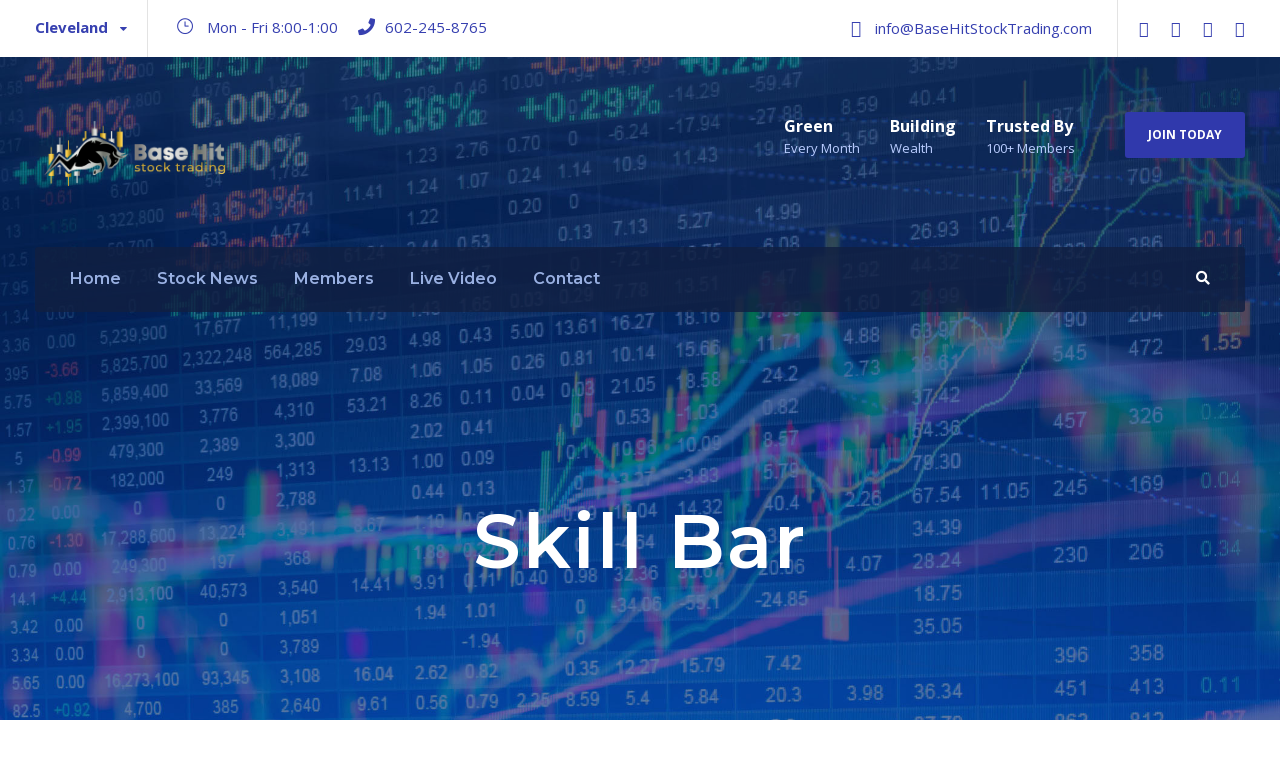

--- FILE ---
content_type: text/html; charset=UTF-8
request_url: https://basehitstocktrading.com/skill-bar/
body_size: 15135
content:
<!DOCTYPE html>
<html lang="en-US" class="no-js">
<head>
	<meta charset="UTF-8">
	<meta name="viewport" content="width=device-width, initial-scale=1">
	<link rel="profile" href="https://gmpg.org/xfn/11">
	<link rel="pingback" href="https://basehitstocktrading.com/xmlrpc.php">
	<meta name='robots' content='index, follow, max-image-preview:large, max-snippet:-1, max-video-preview:-1' />

	<!-- This site is optimized with the Yoast SEO plugin v22.6 - https://yoast.com/wordpress/plugins/seo/ -->
	<title>Skill Bar - Base Hit Stock Trading</title>
	<link rel="canonical" href="https://basehitstocktrading.com/skill-bar/" />
	<meta property="og:locale" content="en_US" />
	<meta property="og:type" content="article" />
	<meta property="og:title" content="Skill Bar - Base Hit Stock Trading" />
	<meta property="og:url" content="https://basehitstocktrading.com/skill-bar/" />
	<meta property="og:site_name" content="Base Hit Stock Trading" />
	<meta name="twitter:card" content="summary_large_image" />
	<script type="application/ld+json" class="yoast-schema-graph">{"@context":"https://schema.org","@graph":[{"@type":"WebPage","@id":"https://basehitstocktrading.com/skill-bar/","url":"https://basehitstocktrading.com/skill-bar/","name":"Skill Bar - Base Hit Stock Trading","isPartOf":{"@id":"https://basehitstocktrading.com/#website"},"datePublished":"2016-05-07T12:16:28+00:00","dateModified":"2016-05-07T12:16:28+00:00","breadcrumb":{"@id":"https://basehitstocktrading.com/skill-bar/#breadcrumb"},"inLanguage":"en-US","potentialAction":[{"@type":"ReadAction","target":["https://basehitstocktrading.com/skill-bar/"]}]},{"@type":"BreadcrumbList","@id":"https://basehitstocktrading.com/skill-bar/#breadcrumb","itemListElement":[{"@type":"ListItem","position":1,"name":"Home","item":"https://basehitstocktrading.com/"},{"@type":"ListItem","position":2,"name":"Skill Bar"}]},{"@type":"WebSite","@id":"https://basehitstocktrading.com/#website","url":"https://basehitstocktrading.com/","name":"Base Hit Stock Trading","description":"Winning in the Stock Market","potentialAction":[{"@type":"SearchAction","target":{"@type":"EntryPoint","urlTemplate":"https://basehitstocktrading.com/?s={search_term_string}"},"query-input":"required name=search_term_string"}],"inLanguage":"en-US"}]}</script>
	<!-- / Yoast SEO plugin. -->


<link rel='dns-prefetch' href='//maps.google.com' />
<link rel='dns-prefetch' href='//fonts.googleapis.com' />
<link rel="alternate" type="application/rss+xml" title="Base Hit Stock Trading &raquo; Feed" href="https://basehitstocktrading.com/feed/" />
<link rel="alternate" type="application/rss+xml" title="Base Hit Stock Trading &raquo; Comments Feed" href="https://basehitstocktrading.com/comments/feed/" />
<script type="text/javascript">
window._wpemojiSettings = {"baseUrl":"https:\/\/s.w.org\/images\/core\/emoji\/14.0.0\/72x72\/","ext":".png","svgUrl":"https:\/\/s.w.org\/images\/core\/emoji\/14.0.0\/svg\/","svgExt":".svg","source":{"concatemoji":"https:\/\/basehitstocktrading.com\/wp-includes\/js\/wp-emoji-release.min.js?ver=2251a24e509d4e1b486252de3bc233f0"}};
/*! This file is auto-generated */
!function(i,n){var o,s,e;function c(e){try{var t={supportTests:e,timestamp:(new Date).valueOf()};sessionStorage.setItem(o,JSON.stringify(t))}catch(e){}}function p(e,t,n){e.clearRect(0,0,e.canvas.width,e.canvas.height),e.fillText(t,0,0);var t=new Uint32Array(e.getImageData(0,0,e.canvas.width,e.canvas.height).data),r=(e.clearRect(0,0,e.canvas.width,e.canvas.height),e.fillText(n,0,0),new Uint32Array(e.getImageData(0,0,e.canvas.width,e.canvas.height).data));return t.every(function(e,t){return e===r[t]})}function u(e,t,n){switch(t){case"flag":return n(e,"\ud83c\udff3\ufe0f\u200d\u26a7\ufe0f","\ud83c\udff3\ufe0f\u200b\u26a7\ufe0f")?!1:!n(e,"\ud83c\uddfa\ud83c\uddf3","\ud83c\uddfa\u200b\ud83c\uddf3")&&!n(e,"\ud83c\udff4\udb40\udc67\udb40\udc62\udb40\udc65\udb40\udc6e\udb40\udc67\udb40\udc7f","\ud83c\udff4\u200b\udb40\udc67\u200b\udb40\udc62\u200b\udb40\udc65\u200b\udb40\udc6e\u200b\udb40\udc67\u200b\udb40\udc7f");case"emoji":return!n(e,"\ud83e\udef1\ud83c\udffb\u200d\ud83e\udef2\ud83c\udfff","\ud83e\udef1\ud83c\udffb\u200b\ud83e\udef2\ud83c\udfff")}return!1}function f(e,t,n){var r="undefined"!=typeof WorkerGlobalScope&&self instanceof WorkerGlobalScope?new OffscreenCanvas(300,150):i.createElement("canvas"),a=r.getContext("2d",{willReadFrequently:!0}),o=(a.textBaseline="top",a.font="600 32px Arial",{});return e.forEach(function(e){o[e]=t(a,e,n)}),o}function t(e){var t=i.createElement("script");t.src=e,t.defer=!0,i.head.appendChild(t)}"undefined"!=typeof Promise&&(o="wpEmojiSettingsSupports",s=["flag","emoji"],n.supports={everything:!0,everythingExceptFlag:!0},e=new Promise(function(e){i.addEventListener("DOMContentLoaded",e,{once:!0})}),new Promise(function(t){var n=function(){try{var e=JSON.parse(sessionStorage.getItem(o));if("object"==typeof e&&"number"==typeof e.timestamp&&(new Date).valueOf()<e.timestamp+604800&&"object"==typeof e.supportTests)return e.supportTests}catch(e){}return null}();if(!n){if("undefined"!=typeof Worker&&"undefined"!=typeof OffscreenCanvas&&"undefined"!=typeof URL&&URL.createObjectURL&&"undefined"!=typeof Blob)try{var e="postMessage("+f.toString()+"("+[JSON.stringify(s),u.toString(),p.toString()].join(",")+"));",r=new Blob([e],{type:"text/javascript"}),a=new Worker(URL.createObjectURL(r),{name:"wpTestEmojiSupports"});return void(a.onmessage=function(e){c(n=e.data),a.terminate(),t(n)})}catch(e){}c(n=f(s,u,p))}t(n)}).then(function(e){for(var t in e)n.supports[t]=e[t],n.supports.everything=n.supports.everything&&n.supports[t],"flag"!==t&&(n.supports.everythingExceptFlag=n.supports.everythingExceptFlag&&n.supports[t]);n.supports.everythingExceptFlag=n.supports.everythingExceptFlag&&!n.supports.flag,n.DOMReady=!1,n.readyCallback=function(){n.DOMReady=!0}}).then(function(){return e}).then(function(){var e;n.supports.everything||(n.readyCallback(),(e=n.source||{}).concatemoji?t(e.concatemoji):e.wpemoji&&e.twemoji&&(t(e.twemoji),t(e.wpemoji)))}))}((window,document),window._wpemojiSettings);
</script>
<style type="text/css">
img.wp-smiley,
img.emoji {
	display: inline !important;
	border: none !important;
	box-shadow: none !important;
	height: 1em !important;
	width: 1em !important;
	margin: 0 0.07em !important;
	vertical-align: -0.1em !important;
	background: none !important;
	padding: 0 !important;
}
</style>
	<link rel='stylesheet' id='wp-block-library-css' href='https://basehitstocktrading.com/wp-includes/css/dist/block-library/style.min.css?ver=2251a24e509d4e1b486252de3bc233f0' type='text/css' media='all' />
<link rel='stylesheet' id='fca-ept4-column-css-css' href='https://basehitstocktrading.com/wp-content/plugins/easy-pricing-tables/includes/v4/blocks/column/column.min.css?ver=4.1.1' type='text/css' media='all' />
<link rel='stylesheet' id='citadela-block-cluster-style-css' href='https://basehitstocktrading.com/wp-content/plugins/citadela-blocks/blocks/cluster/css/style.css?ver=1642443891' type='text/css' media='all' />
<link rel='stylesheet' id='citadela-block-page-title-style-css' href='https://basehitstocktrading.com/wp-content/plugins/citadela-blocks/blocks/page-title/css/style.css?ver=1642443891' type='text/css' media='all' />
<link rel='stylesheet' id='citadela-block-service-style-css' href='https://basehitstocktrading.com/wp-content/plugins/citadela-blocks/blocks/service/css/style.css?ver=1642443891' type='text/css' media='all' />
<link rel='stylesheet' id='citadela-block-spacer-style-css' href='https://basehitstocktrading.com/wp-content/plugins/citadela-blocks/blocks/spacer/css/style.css?ver=1642443891' type='text/css' media='all' />
<link rel='stylesheet' id='citadela-block-opening-hours-style-css' href='https://basehitstocktrading.com/wp-content/plugins/citadela-blocks/blocks/opening-hours/css/style.css?ver=1642443891' type='text/css' media='all' />
<link rel='stylesheet' id='citadela-block-price-table-style-css' href='https://basehitstocktrading.com/wp-content/plugins/citadela-blocks/blocks/price-table/css/style.css?ver=1642443891' type='text/css' media='all' />
<link rel='stylesheet' id='citadela-block-responsive-text-style-css' href='https://basehitstocktrading.com/wp-content/plugins/citadela-blocks/blocks/responsive-text/css/style.css?ver=1642443891' type='text/css' media='all' />
<link rel='stylesheet' id='fca-ept-editor-style-css' href='https://basehitstocktrading.com/wp-content/plugins/easy-pricing-tables/assets/blocks/editor/fca-ept-editor.min.css?ver=4.1.1' type='text/css' media='all' />
<link rel='stylesheet' id='fca-ept-layout1-style-css' href='https://basehitstocktrading.com/wp-content/plugins/easy-pricing-tables/assets/blocks/layout1/fca-ept-layout1.min.css?ver=4.1.1' type='text/css' media='all' />
<link rel='stylesheet' id='fca-ept-layout2-style-css' href='https://basehitstocktrading.com/wp-content/plugins/easy-pricing-tables/assets/blocks/layout2/fca-ept-layout2.min.css?ver=4.1.1' type='text/css' media='all' />
<link rel='stylesheet' id='dh-ptp-design1-css' href='https://basehitstocktrading.com/wp-content/plugins/easy-pricing-tables/assets/pricing-tables/design1/pricingtable.min.css?ver=4.1.1' type='text/css' media='all' />
<link rel='stylesheet' id='dh-ptp-block-css-css' href='https://basehitstocktrading.com/wp-content/plugins/easy-pricing-tables/assets/blocks/legacy/block.css?ver=4.1.1' type='text/css' media='all' />
<style id='classic-theme-styles-inline-css' type='text/css'>
/*! This file is auto-generated */
.wp-block-button__link{color:#fff;background-color:#32373c;border-radius:9999px;box-shadow:none;text-decoration:none;padding:calc(.667em + 2px) calc(1.333em + 2px);font-size:1.125em}.wp-block-file__button{background:#32373c;color:#fff;text-decoration:none}
</style>
<style id='global-styles-inline-css' type='text/css'>
body{--wp--preset--color--black: #000000;--wp--preset--color--cyan-bluish-gray: #abb8c3;--wp--preset--color--white: #ffffff;--wp--preset--color--pale-pink: #f78da7;--wp--preset--color--vivid-red: #cf2e2e;--wp--preset--color--luminous-vivid-orange: #ff6900;--wp--preset--color--luminous-vivid-amber: #fcb900;--wp--preset--color--light-green-cyan: #7bdcb5;--wp--preset--color--vivid-green-cyan: #00d084;--wp--preset--color--pale-cyan-blue: #8ed1fc;--wp--preset--color--vivid-cyan-blue: #0693e3;--wp--preset--color--vivid-purple: #9b51e0;--wp--preset--gradient--vivid-cyan-blue-to-vivid-purple: linear-gradient(135deg,rgba(6,147,227,1) 0%,rgb(155,81,224) 100%);--wp--preset--gradient--light-green-cyan-to-vivid-green-cyan: linear-gradient(135deg,rgb(122,220,180) 0%,rgb(0,208,130) 100%);--wp--preset--gradient--luminous-vivid-amber-to-luminous-vivid-orange: linear-gradient(135deg,rgba(252,185,0,1) 0%,rgba(255,105,0,1) 100%);--wp--preset--gradient--luminous-vivid-orange-to-vivid-red: linear-gradient(135deg,rgba(255,105,0,1) 0%,rgb(207,46,46) 100%);--wp--preset--gradient--very-light-gray-to-cyan-bluish-gray: linear-gradient(135deg,rgb(238,238,238) 0%,rgb(169,184,195) 100%);--wp--preset--gradient--cool-to-warm-spectrum: linear-gradient(135deg,rgb(74,234,220) 0%,rgb(151,120,209) 20%,rgb(207,42,186) 40%,rgb(238,44,130) 60%,rgb(251,105,98) 80%,rgb(254,248,76) 100%);--wp--preset--gradient--blush-light-purple: linear-gradient(135deg,rgb(255,206,236) 0%,rgb(152,150,240) 100%);--wp--preset--gradient--blush-bordeaux: linear-gradient(135deg,rgb(254,205,165) 0%,rgb(254,45,45) 50%,rgb(107,0,62) 100%);--wp--preset--gradient--luminous-dusk: linear-gradient(135deg,rgb(255,203,112) 0%,rgb(199,81,192) 50%,rgb(65,88,208) 100%);--wp--preset--gradient--pale-ocean: linear-gradient(135deg,rgb(255,245,203) 0%,rgb(182,227,212) 50%,rgb(51,167,181) 100%);--wp--preset--gradient--electric-grass: linear-gradient(135deg,rgb(202,248,128) 0%,rgb(113,206,126) 100%);--wp--preset--gradient--midnight: linear-gradient(135deg,rgb(2,3,129) 0%,rgb(40,116,252) 100%);--wp--preset--font-size--small: 13px;--wp--preset--font-size--medium: 20px;--wp--preset--font-size--large: 36px;--wp--preset--font-size--x-large: 42px;--wp--preset--spacing--20: 0.44rem;--wp--preset--spacing--30: 0.67rem;--wp--preset--spacing--40: 1rem;--wp--preset--spacing--50: 1.5rem;--wp--preset--spacing--60: 2.25rem;--wp--preset--spacing--70: 3.38rem;--wp--preset--spacing--80: 5.06rem;--wp--preset--shadow--natural: 6px 6px 9px rgba(0, 0, 0, 0.2);--wp--preset--shadow--deep: 12px 12px 50px rgba(0, 0, 0, 0.4);--wp--preset--shadow--sharp: 6px 6px 0px rgba(0, 0, 0, 0.2);--wp--preset--shadow--outlined: 6px 6px 0px -3px rgba(255, 255, 255, 1), 6px 6px rgba(0, 0, 0, 1);--wp--preset--shadow--crisp: 6px 6px 0px rgba(0, 0, 0, 1);}:where(.is-layout-flex){gap: 0.5em;}:where(.is-layout-grid){gap: 0.5em;}body .is-layout-flow > .alignleft{float: left;margin-inline-start: 0;margin-inline-end: 2em;}body .is-layout-flow > .alignright{float: right;margin-inline-start: 2em;margin-inline-end: 0;}body .is-layout-flow > .aligncenter{margin-left: auto !important;margin-right: auto !important;}body .is-layout-constrained > .alignleft{float: left;margin-inline-start: 0;margin-inline-end: 2em;}body .is-layout-constrained > .alignright{float: right;margin-inline-start: 2em;margin-inline-end: 0;}body .is-layout-constrained > .aligncenter{margin-left: auto !important;margin-right: auto !important;}body .is-layout-constrained > :where(:not(.alignleft):not(.alignright):not(.alignfull)){max-width: var(--wp--style--global--content-size);margin-left: auto !important;margin-right: auto !important;}body .is-layout-constrained > .alignwide{max-width: var(--wp--style--global--wide-size);}body .is-layout-flex{display: flex;}body .is-layout-flex{flex-wrap: wrap;align-items: center;}body .is-layout-flex > *{margin: 0;}body .is-layout-grid{display: grid;}body .is-layout-grid > *{margin: 0;}:where(.wp-block-columns.is-layout-flex){gap: 2em;}:where(.wp-block-columns.is-layout-grid){gap: 2em;}:where(.wp-block-post-template.is-layout-flex){gap: 1.25em;}:where(.wp-block-post-template.is-layout-grid){gap: 1.25em;}.has-black-color{color: var(--wp--preset--color--black) !important;}.has-cyan-bluish-gray-color{color: var(--wp--preset--color--cyan-bluish-gray) !important;}.has-white-color{color: var(--wp--preset--color--white) !important;}.has-pale-pink-color{color: var(--wp--preset--color--pale-pink) !important;}.has-vivid-red-color{color: var(--wp--preset--color--vivid-red) !important;}.has-luminous-vivid-orange-color{color: var(--wp--preset--color--luminous-vivid-orange) !important;}.has-luminous-vivid-amber-color{color: var(--wp--preset--color--luminous-vivid-amber) !important;}.has-light-green-cyan-color{color: var(--wp--preset--color--light-green-cyan) !important;}.has-vivid-green-cyan-color{color: var(--wp--preset--color--vivid-green-cyan) !important;}.has-pale-cyan-blue-color{color: var(--wp--preset--color--pale-cyan-blue) !important;}.has-vivid-cyan-blue-color{color: var(--wp--preset--color--vivid-cyan-blue) !important;}.has-vivid-purple-color{color: var(--wp--preset--color--vivid-purple) !important;}.has-black-background-color{background-color: var(--wp--preset--color--black) !important;}.has-cyan-bluish-gray-background-color{background-color: var(--wp--preset--color--cyan-bluish-gray) !important;}.has-white-background-color{background-color: var(--wp--preset--color--white) !important;}.has-pale-pink-background-color{background-color: var(--wp--preset--color--pale-pink) !important;}.has-vivid-red-background-color{background-color: var(--wp--preset--color--vivid-red) !important;}.has-luminous-vivid-orange-background-color{background-color: var(--wp--preset--color--luminous-vivid-orange) !important;}.has-luminous-vivid-amber-background-color{background-color: var(--wp--preset--color--luminous-vivid-amber) !important;}.has-light-green-cyan-background-color{background-color: var(--wp--preset--color--light-green-cyan) !important;}.has-vivid-green-cyan-background-color{background-color: var(--wp--preset--color--vivid-green-cyan) !important;}.has-pale-cyan-blue-background-color{background-color: var(--wp--preset--color--pale-cyan-blue) !important;}.has-vivid-cyan-blue-background-color{background-color: var(--wp--preset--color--vivid-cyan-blue) !important;}.has-vivid-purple-background-color{background-color: var(--wp--preset--color--vivid-purple) !important;}.has-black-border-color{border-color: var(--wp--preset--color--black) !important;}.has-cyan-bluish-gray-border-color{border-color: var(--wp--preset--color--cyan-bluish-gray) !important;}.has-white-border-color{border-color: var(--wp--preset--color--white) !important;}.has-pale-pink-border-color{border-color: var(--wp--preset--color--pale-pink) !important;}.has-vivid-red-border-color{border-color: var(--wp--preset--color--vivid-red) !important;}.has-luminous-vivid-orange-border-color{border-color: var(--wp--preset--color--luminous-vivid-orange) !important;}.has-luminous-vivid-amber-border-color{border-color: var(--wp--preset--color--luminous-vivid-amber) !important;}.has-light-green-cyan-border-color{border-color: var(--wp--preset--color--light-green-cyan) !important;}.has-vivid-green-cyan-border-color{border-color: var(--wp--preset--color--vivid-green-cyan) !important;}.has-pale-cyan-blue-border-color{border-color: var(--wp--preset--color--pale-cyan-blue) !important;}.has-vivid-cyan-blue-border-color{border-color: var(--wp--preset--color--vivid-cyan-blue) !important;}.has-vivid-purple-border-color{border-color: var(--wp--preset--color--vivid-purple) !important;}.has-vivid-cyan-blue-to-vivid-purple-gradient-background{background: var(--wp--preset--gradient--vivid-cyan-blue-to-vivid-purple) !important;}.has-light-green-cyan-to-vivid-green-cyan-gradient-background{background: var(--wp--preset--gradient--light-green-cyan-to-vivid-green-cyan) !important;}.has-luminous-vivid-amber-to-luminous-vivid-orange-gradient-background{background: var(--wp--preset--gradient--luminous-vivid-amber-to-luminous-vivid-orange) !important;}.has-luminous-vivid-orange-to-vivid-red-gradient-background{background: var(--wp--preset--gradient--luminous-vivid-orange-to-vivid-red) !important;}.has-very-light-gray-to-cyan-bluish-gray-gradient-background{background: var(--wp--preset--gradient--very-light-gray-to-cyan-bluish-gray) !important;}.has-cool-to-warm-spectrum-gradient-background{background: var(--wp--preset--gradient--cool-to-warm-spectrum) !important;}.has-blush-light-purple-gradient-background{background: var(--wp--preset--gradient--blush-light-purple) !important;}.has-blush-bordeaux-gradient-background{background: var(--wp--preset--gradient--blush-bordeaux) !important;}.has-luminous-dusk-gradient-background{background: var(--wp--preset--gradient--luminous-dusk) !important;}.has-pale-ocean-gradient-background{background: var(--wp--preset--gradient--pale-ocean) !important;}.has-electric-grass-gradient-background{background: var(--wp--preset--gradient--electric-grass) !important;}.has-midnight-gradient-background{background: var(--wp--preset--gradient--midnight) !important;}.has-small-font-size{font-size: var(--wp--preset--font-size--small) !important;}.has-medium-font-size{font-size: var(--wp--preset--font-size--medium) !important;}.has-large-font-size{font-size: var(--wp--preset--font-size--large) !important;}.has-x-large-font-size{font-size: var(--wp--preset--font-size--x-large) !important;}
.wp-block-navigation a:where(:not(.wp-element-button)){color: inherit;}
:where(.wp-block-post-template.is-layout-flex){gap: 1.25em;}:where(.wp-block-post-template.is-layout-grid){gap: 1.25em;}
:where(.wp-block-columns.is-layout-flex){gap: 2em;}:where(.wp-block-columns.is-layout-grid){gap: 2em;}
.wp-block-pullquote{font-size: 1.5em;line-height: 1.6;}
</style>
<link rel='stylesheet' id='bbp-default-css' href='https://basehitstocktrading.com/wp-content/plugins/bbpress/templates/default/css/bbpress.min.css?ver=2.6.14' type='text/css' media='all' />
<link rel='stylesheet' id='contact-form-7-css' href='https://basehitstocktrading.com/wp-content/plugins/contact-form-7/includes/css/styles.css?ver=5.9.8' type='text/css' media='all' />
<link rel='stylesheet' id='gdlr-core-google-font-css' href='https://fonts.googleapis.com/css?family=Montserrat%3A100%2C100italic%2C200%2C200italic%2C300%2C300italic%2Cregular%2Citalic%2C500%2C500italic%2C600%2C600italic%2C700%2C700italic%2C800%2C800italic%2C900%2C900italic%7COpen+Sans%3A300%2C300italic%2Cregular%2Citalic%2C600%2C600italic%2C700%2C700italic%2C800%2C800italic%7CAsap%3Aregular%2Citalic%2C500%2C500italic%2C600%2C600italic%2C700%2C700italic&#038;subset=cyrillic%2Ccyrillic-ext%2Clatin%2Clatin-ext%2Cvietnamese%2Cgreek%2Cgreek-ext&#038;ver=6.3.7' type='text/css' media='all' />
<link rel='stylesheet' id='font-awesome-css' href='https://basehitstocktrading.com/wp-content/plugins/goodlayers-core/plugins/fontawesome/font-awesome.css?ver=2251a24e509d4e1b486252de3bc233f0' type='text/css' media='all' />
<link rel='stylesheet' id='elegant-font-css' href='https://basehitstocktrading.com/wp-content/plugins/goodlayers-core/plugins/elegant/elegant-font.css?ver=2251a24e509d4e1b486252de3bc233f0' type='text/css' media='all' />
<link rel='stylesheet' id='gdlr-core-plugin-css' href='https://basehitstocktrading.com/wp-content/plugins/goodlayers-core/plugins/style.css?ver=1614038347' type='text/css' media='all' />
<link rel='stylesheet' id='gdlr-core-page-builder-css' href='https://basehitstocktrading.com/wp-content/plugins/goodlayers-core/include/css/page-builder.css?ver=2251a24e509d4e1b486252de3bc233f0' type='text/css' media='all' />
<link rel='stylesheet' id='pmpro_frontend_base-css' href='https://basehitstocktrading.com/wp-content/plugins/paid-memberships-pro/css/frontend/base.css?ver=3.5.6' type='text/css' media='all' />
<link rel='stylesheet' id='pmpro_frontend_variation_1-css' href='https://basehitstocktrading.com/wp-content/plugins/paid-memberships-pro/css/frontend/variation_1.css?ver=3.5.6' type='text/css' media='all' />
<link rel='stylesheet' id='pmpro-advanced-levels-styles-css' href='https://basehitstocktrading.com/wp-content/plugins/pmpro-advanced-levels-shortcode/css/pmpro-advanced-levels.css?ver=2251a24e509d4e1b486252de3bc233f0' type='text/css' media='all' />
<link rel='stylesheet' id='pmprorh_frontend-css' href='https://basehitstocktrading.com/wp-content/plugins/pmpro-mailchimp/css/pmpromc.css?ver=2251a24e509d4e1b486252de3bc233f0' type='text/css' media='all' />
<link rel='stylesheet' id='rs-plugin-settings-css' href='https://basehitstocktrading.com/wp-content/plugins/revslider/public/assets/css/rs6.css?ver=6.2.22' type='text/css' media='all' />
<style id='rs-plugin-settings-inline-css' type='text/css'>
#rs-demo-id {}
</style>
<link rel='stylesheet' id='wonderplugin-3dcarousel-style-css' href='https://basehitstocktrading.com/wp-content/plugins/wonderplugin-3dcarousel/engine/wonderplugin3dcarousel.css?ver=4.3.1PRO' type='text/css' media='all' />
<link rel='stylesheet' id='wpgmp-frontend-css' href='https://basehitstocktrading.com/wp-content/plugins/wp-google-map-plugin/assets/css/wpgmp_all_frontend.css?ver=4.8.6' type='text/css' media='all' />
<link rel='stylesheet' id='financity-style-core-css' href='https://basehitstocktrading.com/wp-content/themes/financity/css/style-core.css?ver=2251a24e509d4e1b486252de3bc233f0' type='text/css' media='all' />
<link rel='stylesheet' id='financity-custom-style-css' href='https://basehitstocktrading.com/wp-content/uploads/financity-style-custom.css?1614038347&#038;ver=6.3.7' type='text/css' media='all' />
<link rel='stylesheet' id='citadela-fontawesome-css' href='https://basehitstocktrading.com/wp-content/plugins/citadela-blocks/assets/fontawesome/css/all.min.css?ver=2251a24e509d4e1b486252de3bc233f0' type='text/css' media='all' />
<link rel='stylesheet' id='citadela-blocks-frontend-css' href='https://basehitstocktrading.com/wp-content/plugins/citadela-blocks/design/css/style.css?ver=1642443891' type='text/css' media='all' />
<script type="text/javascript">
            window._nslDOMReady = (function () {
                const executedCallbacks = new Set();
            
                return function (callback) {
                    /**
                    * Third parties might dispatch DOMContentLoaded events, so we need to ensure that we only run our callback once!
                    */
                    if (executedCallbacks.has(callback)) return;
            
                    const wrappedCallback = function () {
                        if (executedCallbacks.has(callback)) return;
                        executedCallbacks.add(callback);
                        callback();
                    };
            
                    if (document.readyState === "complete" || document.readyState === "interactive") {
                        wrappedCallback();
                    } else {
                        document.addEventListener("DOMContentLoaded", wrappedCallback);
                    }
                };
            })();
        </script><script type='text/javascript' src='https://basehitstocktrading.com/wp-includes/js/jquery/jquery.min.js?ver=3.7.0' id='jquery-core-js'></script>
<script type='text/javascript' src='https://basehitstocktrading.com/wp-includes/js/jquery/jquery-migrate.min.js?ver=3.4.1' id='jquery-migrate-js'></script>
<script type='text/javascript' src='https://basehitstocktrading.com/wp-content/plugins/citadela-blocks/blocks/cluster/frontend-js.js?ver=1642443891' id='citadela-cluster-frontend-js-js'></script>
<script type='text/javascript' src='https://basehitstocktrading.com/wp-content/plugins/citadela-blocks/blocks/service/frontend-js.js?ver=1642443891' id='citadela-service-frontend-js-js'></script>
<script type='text/javascript' src='https://basehitstocktrading.com/wp-content/plugins/citadela-blocks/blocks/spacer/frontend-js.js?ver=1642443891' id='citadela-spacer-frontend-js-js'></script>
<script type='text/javascript' src='https://basehitstocktrading.com/wp-content/plugins/revslider/public/assets/js/rbtools.min.js?ver=6.2.22' id='tp-tools-js'></script>
<script type='text/javascript' src='https://basehitstocktrading.com/wp-content/plugins/revslider/public/assets/js/rs6.min.js?ver=6.2.22' id='revmin-js'></script>
<script type='text/javascript' src='https://basehitstocktrading.com/wp-content/plugins/wonderplugin-3dcarousel/engine/wp3dcarousellightbox.js?ver=4.3.1PRO' id='wonderplugin-3dcarousel-lightbox-script-js'></script>
<script type='text/javascript' src='https://basehitstocktrading.com/wp-content/plugins/wonderplugin-3dcarousel/engine/wonderplugin3dcarousel.js?ver=4.3.1PRO' id='wonderplugin-3dcarousel-script-js'></script>
<!--[if lt IE 9]>
<script type='text/javascript' src='https://basehitstocktrading.com/wp-content/themes/financity/js/html5.js?ver=2251a24e509d4e1b486252de3bc233f0' id='financity-html5js-js'></script>
<![endif]-->
<link rel="https://api.w.org/" href="https://basehitstocktrading.com/wp-json/" /><link rel="alternate" type="application/json" href="https://basehitstocktrading.com/wp-json/wp/v2/pages/419" /><link rel="EditURI" type="application/rsd+xml" title="RSD" href="https://basehitstocktrading.com/xmlrpc.php?rsd" />
<link rel="alternate" type="application/json+oembed" href="https://basehitstocktrading.com/wp-json/oembed/1.0/embed?url=https%3A%2F%2Fbasehitstocktrading.com%2Fskill-bar%2F" />
<link rel="alternate" type="text/xml+oembed" href="https://basehitstocktrading.com/wp-json/oembed/1.0/embed?url=https%3A%2F%2Fbasehitstocktrading.com%2Fskill-bar%2F&#038;format=xml" />
<style id="pmpro_colors">:root {
	--pmpro--color--base: #ffffff;
	--pmpro--color--contrast: #222222;
	--pmpro--color--accent: #0c3d54;
	--pmpro--color--accent--variation: hsl( 199,75%,28.5% );
	--pmpro--color--border--variation: hsl( 0,0%,91% );
}</style><link rel="preload" as="font" type="font/woff2" href="https://basehitstocktrading.com/wp-content/plugins/citadela-blocks/assets/fontawesome/webfonts/fa-solid-900.woff2" crossorigin/><link rel="preload" as="font" type="font/woff2" href="https://basehitstocktrading.com/wp-content/plugins/citadela-blocks/assets/fontawesome/webfonts/fa-regular-400.woff2" crossorigin/><link rel="preload" as="font" type="font/woff2" href="https://basehitstocktrading.com/wp-content/plugins/citadela-blocks/assets/fontawesome/webfonts/fa-brands-400.woff2" crossorigin/>        <script type="text/javascript">
            var CitadelaBlocksSettings = {"paths":{"dir":{"blocks":"\/var\/www\/95a9f0d6-d648-41cb-ae67-722034551103\/public_html\/wp-content\/plugins\/citadela-blocks\/blocks"},"url":{"blocks":"https:\/\/basehitstocktrading.com\/wp-content\/plugins\/citadela-blocks\/blocks"}}}        </script>
        <style type="text/css">.recentcomments a{display:inline !important;padding:0 !important;margin:0 !important;}</style><meta name="generator" content="Powered by Slider Revolution 6.2.22 - responsive, Mobile-Friendly Slider Plugin for WordPress with comfortable drag and drop interface." />
<link rel="icon" href="https://basehitstocktrading.com/wp-content/uploads/2019/09/cropped-logo-citadela-brown-big-32x32.png" sizes="32x32" />
<link rel="icon" href="https://basehitstocktrading.com/wp-content/uploads/2019/09/cropped-logo-citadela-brown-big-192x192.png" sizes="192x192" />
<link rel="apple-touch-icon" href="https://basehitstocktrading.com/wp-content/uploads/2019/09/cropped-logo-citadela-brown-big-180x180.png" />
<meta name="msapplication-TileImage" content="https://basehitstocktrading.com/wp-content/uploads/2019/09/cropped-logo-citadela-brown-big-270x270.png" />
<script type="text/javascript">function setREVStartSize(e){
			//window.requestAnimationFrame(function() {				 
				window.RSIW = window.RSIW===undefined ? window.innerWidth : window.RSIW;	
				window.RSIH = window.RSIH===undefined ? window.innerHeight : window.RSIH;	
				try {								
					var pw = document.getElementById(e.c).parentNode.offsetWidth,
						newh;
					pw = pw===0 || isNaN(pw) ? window.RSIW : pw;
					e.tabw = e.tabw===undefined ? 0 : parseInt(e.tabw);
					e.thumbw = e.thumbw===undefined ? 0 : parseInt(e.thumbw);
					e.tabh = e.tabh===undefined ? 0 : parseInt(e.tabh);
					e.thumbh = e.thumbh===undefined ? 0 : parseInt(e.thumbh);
					e.tabhide = e.tabhide===undefined ? 0 : parseInt(e.tabhide);
					e.thumbhide = e.thumbhide===undefined ? 0 : parseInt(e.thumbhide);
					e.mh = e.mh===undefined || e.mh=="" || e.mh==="auto" ? 0 : parseInt(e.mh,0);		
					if(e.layout==="fullscreen" || e.l==="fullscreen") 						
						newh = Math.max(e.mh,window.RSIH);					
					else{					
						e.gw = Array.isArray(e.gw) ? e.gw : [e.gw];
						for (var i in e.rl) if (e.gw[i]===undefined || e.gw[i]===0) e.gw[i] = e.gw[i-1];					
						e.gh = e.el===undefined || e.el==="" || (Array.isArray(e.el) && e.el.length==0)? e.gh : e.el;
						e.gh = Array.isArray(e.gh) ? e.gh : [e.gh];
						for (var i in e.rl) if (e.gh[i]===undefined || e.gh[i]===0) e.gh[i] = e.gh[i-1];
											
						var nl = new Array(e.rl.length),
							ix = 0,						
							sl;					
						e.tabw = e.tabhide>=pw ? 0 : e.tabw;
						e.thumbw = e.thumbhide>=pw ? 0 : e.thumbw;
						e.tabh = e.tabhide>=pw ? 0 : e.tabh;
						e.thumbh = e.thumbhide>=pw ? 0 : e.thumbh;					
						for (var i in e.rl) nl[i] = e.rl[i]<window.RSIW ? 0 : e.rl[i];
						sl = nl[0];									
						for (var i in nl) if (sl>nl[i] && nl[i]>0) { sl = nl[i]; ix=i;}															
						var m = pw>(e.gw[ix]+e.tabw+e.thumbw) ? 1 : (pw-(e.tabw+e.thumbw)) / (e.gw[ix]);					
						newh =  (e.gh[ix] * m) + (e.tabh + e.thumbh);
					}				
					if(window.rs_init_css===undefined) window.rs_init_css = document.head.appendChild(document.createElement("style"));					
					document.getElementById(e.c).height = newh+"px";
					window.rs_init_css.innerHTML += "#"+e.c+"_wrapper { height: "+newh+"px }";				
				} catch(e){
					console.log("Failure at Presize of Slider:" + e)
				}					   
			//});
		  };</script>
</head>

<body data-rsssl=1 class="pmpro-variation_1 page-template-default page page-id-419 gdlr-core-body pmpro-body-has-access financity-body financity-body-front financity-full  financity-with-sticky-navigation gdlr-core-link-to-lightbox">
<div class="financity-mobile-header-wrap" ><div class="financity-mobile-header financity-header-background financity-style-slide" id="financity-mobile-header" ><div class="financity-mobile-header-container financity-container" ><div class="financity-logo  financity-item-pdlr"><div class="financity-logo-inner"><a href="https://basehitstocktrading.com/" ><img src="https://basehitstocktrading.com/wp-content/uploads/2021/02/logo-rectangle-base-hit.png" alt="" width="1920" height="722" title="logo-rectangle-base-hit" /></a></div></div><div class="financity-mobile-menu-right" ><div class="financity-main-menu-search" id="financity-mobile-top-search" ><i class="fa fa-search" ></i></div><div class="financity-top-search-wrap" >
	<div class="financity-top-search-close" ></div>

	<div class="financity-top-search-row" >
		<div class="financity-top-search-cell" >
			<form role="search" method="get" class="search-form" action="https://basehitstocktrading.com/">
	<input type="text" class="search-field financity-title-font" placeholder="Search..." value="" name="s">
	<div class="financity-top-search-submit"><i class="fa fa-search" ></i></div>
	<input type="submit" class="search-submit" value="Search">
	<div class="financity-top-search-close"><i class="icon_close" ></i></div>
</form>
		</div>
	</div>

</div>
<div class="financity-mobile-menu" ><a class="financity-mm-menu-button financity-mobile-menu-button financity-mobile-button-hamburger" href="#financity-mobile-menu" ><span></span></a><div class="financity-mm-menu-wrap financity-navigation-font" id="financity-mobile-menu" data-slide="right" ><ul id="menu-main-menu" class="m-menu"><li class="menu-item menu-item-type-custom menu-item-object-custom menu-item-home menu-item-78"><a href="https://basehitstocktrading.com">Home</a></li>
<li class="menu-item menu-item-type-post_type menu-item-object-page menu-item-5657"><a href="https://basehitstocktrading.com/stock-news/">Stock News</a></li>
<li class="menu-item menu-item-type-post_type menu-item-object-page menu-item-5716"><a href="https://basehitstocktrading.com/membership-account/">Members</a></li>
<li class="menu-item menu-item-type-post_type menu-item-object-page menu-item-6075"><a href="https://basehitstocktrading.com/live-video/">Live Video</a></li>
<li class="menu-item menu-item-type-post_type menu-item-object-page menu-item-5733"><a href="https://basehitstocktrading.com/contact/">Contact</a></li>
</ul></div></div></div></div></div></div><div class="financity-body-outer-wrapper ">
		<div class="financity-body-wrapper clearfix  financity-with-transparent-navigation financity-with-frame">
	<div class="financity-header-background-transparent" ><div class="financity-top-bar" ><div class="financity-top-bar-background" ></div><div class="financity-top-bar-container clearfix financity-container " ><div class="financity-top-bar-left financity-item-pdlr"><span class="gdlr-core-dropdown-tab gdlr-core-js clearfix" ><span class="gdlr-core-dropdown-tab-title" ><span class="gdlr-core-head">Cleveland</span><span class="gdlr-core-dropdown-tab-head-wrap" ><span class="gdlr-core-dropdown-tab-head gdlr-core-active" data-index="0" >Cleveland</span><span class="gdlr-core-dropdown-tab-head " data-index="1" >Phoenix</span></span></span><span class="financity-top-bar-divider financity-right-margin" ></span><span class="gdlr-core-dropdown-tab-content-wrap" ><span class="gdlr-core-dropdown-tab-content gdlr-core-active" data-index="0" >
<i class="icon_clock_alt" style="font-size: 17px ;color: #3740b0 ;margin-right: 10px ;"  ></i> Mon - Fri 8:00-1:00<i class="fa fa-phone" style="font-size: 17px ;color: #3740b0 ;margin-left: 20px ;margin-right: 10px ;"  ></i>602-245-8765
</span><span class="gdlr-core-dropdown-tab-content " data-index="1" >
<i class="icon_clock_alt" style="font-size: 17px ;color: #3740b0 ;margin-right: 10px ;"  ></i> Mon - Fri 8:00-1:00<i class="fa fa-phone" style="font-size: 17px ;color: #3740b0 ;margin-left: 20px ;margin-right: 10px ;"  ></i>602-245-7654
</span></span></span>
</div><div class="financity-top-bar-right financity-item-pdlr"><div class="financity-top-bar-right-text"><i class="fa fa-envelope-open-o" style="font-size: 17px ;color: #3740b0 ;margin-left: 20px ;margin-right: 10px ;"  ></i> info@BaseHitStockTrading.com</div><span class="financity-top-bar-divider financity-left-margin" ></span><div class="financity-top-bar-right-social" ><a href="https://www.facebook.com/basehitstocktrading" target="_blank" class="financity-top-bar-social-icon" title="facebook" ><i class="fa fa-facebook" ></i></a><a href="#" target="_blank" class="financity-top-bar-social-icon" title="google-plus" ><i class="fa fa-google-plus" ></i></a><a href="#" target="_blank" class="financity-top-bar-social-icon" title="twitter" ><i class="fa fa-twitter" ></i></a><a href="#" target="_blank" class="financity-top-bar-social-icon" title="instagram" ><i class="fa fa-instagram" ></i></a></div></div></div></div>	
<header class="financity-header-wrap financity-header-style-bar  financity-style-left" >
	<div class="financity-header-background" ></div>
	<div class="financity-header-container clearfix  financity-container">
		<div class="financity-header-container-inner">
		<div class="financity-logo  financity-item-pdlr"><div class="financity-logo-inner"><a href="https://basehitstocktrading.com/" ><img src="https://basehitstocktrading.com/wp-content/uploads/2021/02/logo-rectangle-base-hit.png" alt="" width="1920" height="722" title="logo-rectangle-base-hit" /></a></div></div><div class="financity-logo-right-text financity-item-pdlr" ><div class="financity-logo-right-block" ><div class="financity-logo-right-block-content" ><div class="financity-logo-right-block-title" >Green</div><div class="financity-logo-right-block-caption" >Every Month</div></div></div><div class="financity-logo-right-block" ><div class="financity-logo-right-block-content" ><div class="financity-logo-right-block-title" >Building</div><div class="financity-logo-right-block-caption" >Wealth</div></div></div><div class="financity-logo-right-block" ><div class="financity-logo-right-block-content" ><div class="financity-logo-right-block-title" >Trusted By</div><div class="financity-logo-right-block-caption" >100+ Members</div></div></div><a class="financity-header-right-button" href="/join/" target="_self" >Join Today</a></div>		</div>
	</div>

	<div class="financity-navigation-bar-wrap  financity-sticky-navigation financity-sticky-navigation-height financity-style-left  financity-style-fixed" >
		<div class="financity-navigation-background financity-show-in-sticky financity-style-transparent" ></div>		<div class="financity-navigation-container clearfix  financity-container">
						<div class="financity-navigation financity-item-mglr clearfix " >
			<div class="financity-navigation-background financity-hide-in-sticky" ></div><div class="financity-main-menu" id="financity-main-menu" ><ul id="menu-main-menu-1" class="sf-menu"><li  class="menu-item menu-item-type-custom menu-item-object-custom menu-item-home menu-item-78 financity-normal-menu"><a href="https://basehitstocktrading.com">Home</a></li>
<li  class="menu-item menu-item-type-post_type menu-item-object-page menu-item-5657 financity-normal-menu"><a href="https://basehitstocktrading.com/stock-news/">Stock News</a></li>
<li  class="menu-item menu-item-type-post_type menu-item-object-page menu-item-5716 financity-normal-menu"><a href="https://basehitstocktrading.com/membership-account/">Members</a></li>
<li  class="menu-item menu-item-type-post_type menu-item-object-page menu-item-6075 financity-normal-menu"><a href="https://basehitstocktrading.com/live-video/">Live Video</a></li>
<li  class="menu-item menu-item-type-post_type menu-item-object-page menu-item-5733 financity-normal-menu"><a href="https://basehitstocktrading.com/contact/">Contact</a></li>
</ul></div><div class="financity-main-menu-right-wrap clearfix " ><div class="financity-main-menu-search" id="financity-top-search" ><i class="fa fa-search" ></i></div><div class="financity-top-search-wrap" >
	<div class="financity-top-search-close" ></div>

	<div class="financity-top-search-row" >
		<div class="financity-top-search-cell" >
			<form role="search" method="get" class="search-form" action="https://basehitstocktrading.com/">
	<input type="text" class="search-field financity-title-font" placeholder="Search..." value="" name="s">
	<div class="financity-top-search-submit"><i class="fa fa-search" ></i></div>
	<input type="submit" class="search-submit" value="Search">
	<div class="financity-top-search-close"><i class="icon_close" ></i></div>
</form>
		</div>
	</div>

</div>
</div>			</div><!-- financity-navigation -->

		</div><!-- financity-header-container -->
	</div><!-- financity-navigation-bar-wrap -->

</header><!-- header --></div><div class="financity-page-title-wrap  financity-style-large financity-center-align" ><div class="financity-header-transparent-substitute" ></div><div class="financity-page-title-overlay"  ></div><div class="financity-page-title-container financity-container" ><div class="financity-page-title-content financity-item-pdlr"  ><h1 class="financity-page-title"  >Skill Bar</h1></div></div></div>	<div class="financity-page-wrapper" id="financity-page-wrapper" ><div class="gdlr-core-page-builder-body"><div class="gdlr-core-pbf-wrapper " style="padding: 90px 0px 50px 0px;" ><div class="gdlr-core-pbf-background-wrap"  ></div><div class="gdlr-core-pbf-wrapper-content gdlr-core-js "   ><div class="gdlr-core-pbf-wrapper-container clearfix gdlr-core-container" ><div class="gdlr-core-pbf-element" ><div class="gdlr-core-title-item gdlr-core-item-pdb clearfix  gdlr-core-left-align gdlr-core-title-item-caption-top gdlr-core-item-pdlr" style="padding-bottom: 50px ;"  ><div class="gdlr-core-title-item-title-wrap "  ><h3 class="gdlr-core-title-item-title gdlr-core-skin-title " style="font-size: 38px ;text-transform: none ;"  >Small Size / Rectangle<span class="gdlr-core-title-item-title-divider gdlr-core-skin-divider" ></span></h3></div></div></div><div class="gdlr-core-pbf-column gdlr-core-column-30 gdlr-core-column-first" ><div class="gdlr-core-pbf-column-content-margin gdlr-core-js " style="padding: 0px 20px 0px 0px;"   ><div class="gdlr-core-pbf-background-wrap"  ></div><div class="gdlr-core-pbf-column-content clearfix gdlr-core-js "   ><div class="gdlr-core-pbf-element" ><div class="gdlr-core-skill-bar-item gdlr-core-item-pdlr gdlr-core-item-pdb  gdlr-core-size-small gdlr-core-type-rectangle"  ><div class="gdlr-core-skill-bar"  ><div class="gdlr-core-skill-bar-head gdlr-core-title-font" ><span class="gdlr-core-skill-bar-title"  >Photoshop</span><i class="gdlr-core-skill-bar-icon fa fa-image"  ></i><span class="gdlr-core-skill-bar-right"  >90%</span></div><div class="gdlr-core-skill-bar-progress"  ><div class="gdlr-core-skill-bar-filled gdlr-core-js" data-width="90"  ></div></div></div><div class="gdlr-core-skill-bar"  ><div class="gdlr-core-skill-bar-head gdlr-core-title-font" ><span class="gdlr-core-skill-bar-title"  >HTML / CSS</span><i class="gdlr-core-skill-bar-icon fa fa-code"  ></i><span class="gdlr-core-skill-bar-right"  >80%</span></div><div class="gdlr-core-skill-bar-progress"  ><div class="gdlr-core-skill-bar-filled gdlr-core-js" data-width="80"  ></div></div></div><div class="gdlr-core-skill-bar"  ><div class="gdlr-core-skill-bar-head gdlr-core-title-font" ><span class="gdlr-core-skill-bar-title"  >WordPRess</span><i class="gdlr-core-skill-bar-icon fa fa-wordpress"  ></i><span class="gdlr-core-skill-bar-right"  >100%</span></div><div class="gdlr-core-skill-bar-progress"  ><div class="gdlr-core-skill-bar-filled gdlr-core-js" data-width="100"  ></div></div></div></div></div></div></div></div><div class="gdlr-core-pbf-column gdlr-core-column-30" ><div class="gdlr-core-pbf-column-content-margin gdlr-core-js " style="padding: 0px 20px 0px 0px;"   ><div class="gdlr-core-pbf-background-wrap"  ></div><div class="gdlr-core-pbf-column-content clearfix gdlr-core-js "   ><div class="gdlr-core-pbf-element" ><div class="gdlr-core-skill-bar-item gdlr-core-item-pdlr gdlr-core-item-pdb  gdlr-core-size-small gdlr-core-type-rectangle"  ><div class="gdlr-core-skill-bar"  ><div class="gdlr-core-skill-bar-head gdlr-core-title-font" ><span class="gdlr-core-skill-bar-title"  >Photoshop</span><i class="gdlr-core-skill-bar-icon fa fa-image"  ></i><span class="gdlr-core-skill-bar-right"  >Expert!</span></div><div class="gdlr-core-skill-bar-progress"  ><div class="gdlr-core-skill-bar-filled gdlr-core-js" data-width="100"  ></div></div></div><div class="gdlr-core-skill-bar"  ><div class="gdlr-core-skill-bar-head gdlr-core-title-font" ><span class="gdlr-core-skill-bar-title"  >HTML / CSS</span><i class="gdlr-core-skill-bar-icon fa fa-code"  ></i><span class="gdlr-core-skill-bar-right"  >Normal</span></div><div class="gdlr-core-skill-bar-progress"  ><div class="gdlr-core-skill-bar-filled gdlr-core-js" data-width="70"  ></div></div></div><div class="gdlr-core-skill-bar"  ><div class="gdlr-core-skill-bar-head gdlr-core-title-font" ><span class="gdlr-core-skill-bar-title"  >WordPRess</span><i class="gdlr-core-skill-bar-icon fa fa-wordpress"  ></i><span class="gdlr-core-skill-bar-right"  >Great</span></div><div class="gdlr-core-skill-bar-progress"  ><div class="gdlr-core-skill-bar-filled gdlr-core-js" data-width="90"  ></div></div></div></div></div></div></div></div></div></div></div><div class="gdlr-core-pbf-wrapper " style="padding: 100px 0px 70px 0px;" data-skin="Dark" ><div class="gdlr-core-pbf-background-wrap"  ><div class="gdlr-core-pbf-background gdlr-core-parallax gdlr-core-js" style="background-size: cover ;background-position: center ;"  data-parallax-speed="0.2"  ></div></div><div class="gdlr-core-pbf-wrapper-content gdlr-core-js "   ><div class="gdlr-core-pbf-wrapper-container clearfix gdlr-core-container-custom" style="max-width: 700px ;" ><div class="gdlr-core-pbf-element" ><div class="gdlr-core-title-item gdlr-core-item-pdb clearfix  gdlr-core-left-align gdlr-core-title-item-caption-top gdlr-core-item-pdlr" style="padding-bottom: 70px ;"  ><div class="gdlr-core-title-item-title-wrap "  ><h3 class="gdlr-core-title-item-title gdlr-core-skin-title " style="font-size: 38px ;text-transform: none ;"  >Small Size / Round<span class="gdlr-core-title-item-title-divider gdlr-core-skin-divider" ></span></h3></div></div></div><div class="gdlr-core-pbf-column gdlr-core-column-60 gdlr-core-column-first" ><div class="gdlr-core-pbf-column-content-margin gdlr-core-js " style="padding: 0px 20px 50px 0px;"   ><div class="gdlr-core-pbf-background-wrap"  ></div><div class="gdlr-core-pbf-column-content clearfix gdlr-core-js "   ><div class="gdlr-core-pbf-element" ><div class="gdlr-core-skill-bar-item gdlr-core-item-pdlr gdlr-core-item-pdb  gdlr-core-size-small gdlr-core-type-round"  ><div class="gdlr-core-skill-bar"  ><div class="gdlr-core-skill-bar-head gdlr-core-title-font" ><span class="gdlr-core-skill-bar-title" style="color: #ffffff ;"  >Photoshop</span><i class="gdlr-core-skill-bar-icon fa fa-image" style="color: #ffffff ;"  ></i><span class="gdlr-core-skill-bar-right" style="color: #ffffff ;"  >90%</span></div><div class="gdlr-core-skill-bar-progress" style="background-color: #ffffff ;"  ><div class="gdlr-core-skill-bar-filled gdlr-core-js" data-width="90"  ></div></div></div><div class="gdlr-core-skill-bar"  ><div class="gdlr-core-skill-bar-head gdlr-core-title-font" ><span class="gdlr-core-skill-bar-title" style="color: #ffffff ;"  >HTML / CSS</span><i class="gdlr-core-skill-bar-icon fa fa-code" style="color: #ffffff ;"  ></i><span class="gdlr-core-skill-bar-right" style="color: #ffffff ;"  >80%</span></div><div class="gdlr-core-skill-bar-progress" style="background-color: #ffffff ;"  ><div class="gdlr-core-skill-bar-filled gdlr-core-js" data-width="80"  ></div></div></div><div class="gdlr-core-skill-bar"  ><div class="gdlr-core-skill-bar-head gdlr-core-title-font" ><span class="gdlr-core-skill-bar-title" style="color: #ffffff ;"  >WordPRess</span><i class="gdlr-core-skill-bar-icon fa fa-wordpress" style="color: #ffffff ;"  ></i><span class="gdlr-core-skill-bar-right" style="color: #ffffff ;"  >100%</span></div><div class="gdlr-core-skill-bar-progress" style="background-color: #ffffff ;"  ><div class="gdlr-core-skill-bar-filled gdlr-core-js" data-width="100"  ></div></div></div></div></div></div></div></div><div class="gdlr-core-pbf-column gdlr-core-column-60 gdlr-core-column-first" ><div class="gdlr-core-pbf-column-content-margin gdlr-core-js " style="padding: 0px 20px 0px 0px;"   ><div class="gdlr-core-pbf-background-wrap"  ></div><div class="gdlr-core-pbf-column-content clearfix gdlr-core-js "   ><div class="gdlr-core-pbf-element" ><div class="gdlr-core-skill-bar-item gdlr-core-item-pdlr gdlr-core-item-pdb  gdlr-core-size-small gdlr-core-type-round"  ><div class="gdlr-core-skill-bar"  ><div class="gdlr-core-skill-bar-head gdlr-core-title-font" ><span class="gdlr-core-skill-bar-title" style="color: #ffffff ;"  >Photoshop</span><i class="gdlr-core-skill-bar-icon fa fa-image" style="color: #ffffff ;"  ></i><span class="gdlr-core-skill-bar-right" style="color: #ffffff ;"  >Expert!</span></div><div class="gdlr-core-skill-bar-progress" style="background-color: #ffffff ;"  ><div class="gdlr-core-skill-bar-filled gdlr-core-js" data-width="100"  ></div></div></div><div class="gdlr-core-skill-bar"  ><div class="gdlr-core-skill-bar-head gdlr-core-title-font" ><span class="gdlr-core-skill-bar-title" style="color: #ffffff ;"  >HTML / CSS</span><i class="gdlr-core-skill-bar-icon fa fa-code" style="color: #ffffff ;"  ></i><span class="gdlr-core-skill-bar-right" style="color: #ffffff ;"  >Normal</span></div><div class="gdlr-core-skill-bar-progress" style="background-color: #ffffff ;"  ><div class="gdlr-core-skill-bar-filled gdlr-core-js" data-width="70"  ></div></div></div><div class="gdlr-core-skill-bar"  ><div class="gdlr-core-skill-bar-head gdlr-core-title-font" ><span class="gdlr-core-skill-bar-title" style="color: #ffffff ;"  >WordPRess</span><i class="gdlr-core-skill-bar-icon fa fa-wordpress" style="color: #ffffff ;"  ></i><span class="gdlr-core-skill-bar-right" style="color: #ffffff ;"  >Great</span></div><div class="gdlr-core-skill-bar-progress" style="background-color: #ffffff ;"  ><div class="gdlr-core-skill-bar-filled gdlr-core-js" data-width="90"  ></div></div></div></div></div></div></div></div></div></div></div><div class="gdlr-core-pbf-wrapper " style="padding: 90px 0px 50px 0px;" ><div class="gdlr-core-pbf-background-wrap"  ></div><div class="gdlr-core-pbf-wrapper-content gdlr-core-js "   ><div class="gdlr-core-pbf-wrapper-container clearfix gdlr-core-container" ><div class="gdlr-core-pbf-element" ><div class="gdlr-core-title-item gdlr-core-item-pdb clearfix  gdlr-core-left-align gdlr-core-title-item-caption-top gdlr-core-item-pdlr" style="padding-bottom: 50px ;"  ><div class="gdlr-core-title-item-title-wrap "  ><h3 class="gdlr-core-title-item-title gdlr-core-skin-title " style="font-size: 38px ;text-transform: none ;"  >Medium Size / Rectangle<span class="gdlr-core-title-item-title-divider gdlr-core-skin-divider" ></span></h3></div></div></div><div class="gdlr-core-pbf-column gdlr-core-column-30 gdlr-core-column-first" ><div class="gdlr-core-pbf-column-content-margin gdlr-core-js " style="padding: 0px 20px 0px 0px;"   ><div class="gdlr-core-pbf-background-wrap"  ></div><div class="gdlr-core-pbf-column-content clearfix gdlr-core-js "   ><div class="gdlr-core-pbf-element" ><div class="gdlr-core-skill-bar-item gdlr-core-item-pdlr gdlr-core-item-pdb  gdlr-core-size-medium gdlr-core-type-rectangle"  ><div class="gdlr-core-skill-bar"  ><div class="gdlr-core-skill-bar-head gdlr-core-title-font" ><span class="gdlr-core-skill-bar-title"  >Photoshop</span><i class="gdlr-core-skill-bar-icon fa fa-image"  ></i><span class="gdlr-core-skill-bar-right"  >90%</span></div><div class="gdlr-core-skill-bar-progress"  ><div class="gdlr-core-skill-bar-filled gdlr-core-js" data-width="90"  ></div></div></div><div class="gdlr-core-skill-bar"  ><div class="gdlr-core-skill-bar-head gdlr-core-title-font" ><span class="gdlr-core-skill-bar-title"  >HTML / CSS</span><i class="gdlr-core-skill-bar-icon fa fa-code"  ></i><span class="gdlr-core-skill-bar-right"  >80%</span></div><div class="gdlr-core-skill-bar-progress"  ><div class="gdlr-core-skill-bar-filled gdlr-core-js" data-width="80"  ></div></div></div><div class="gdlr-core-skill-bar"  ><div class="gdlr-core-skill-bar-head gdlr-core-title-font" ><span class="gdlr-core-skill-bar-title"  >WordPRess</span><i class="gdlr-core-skill-bar-icon fa fa-wordpress"  ></i><span class="gdlr-core-skill-bar-right"  >100%</span></div><div class="gdlr-core-skill-bar-progress"  ><div class="gdlr-core-skill-bar-filled gdlr-core-js" data-width="100"  ></div></div></div></div></div></div></div></div><div class="gdlr-core-pbf-column gdlr-core-column-30" ><div class="gdlr-core-pbf-column-content-margin gdlr-core-js " style="padding: 0px 20px 0px 0px;"   ><div class="gdlr-core-pbf-background-wrap"  ></div><div class="gdlr-core-pbf-column-content clearfix gdlr-core-js "   ><div class="gdlr-core-pbf-element" ><div class="gdlr-core-skill-bar-item gdlr-core-item-pdlr gdlr-core-item-pdb  gdlr-core-size-medium gdlr-core-type-rectangle"  ><div class="gdlr-core-skill-bar"  ><div class="gdlr-core-skill-bar-head gdlr-core-title-font" ><span class="gdlr-core-skill-bar-title"  >Photoshop</span><i class="gdlr-core-skill-bar-icon fa fa-image"  ></i><span class="gdlr-core-skill-bar-right"  >Expert!</span></div><div class="gdlr-core-skill-bar-progress"  ><div class="gdlr-core-skill-bar-filled gdlr-core-js" data-width="100"  ></div></div></div><div class="gdlr-core-skill-bar"  ><div class="gdlr-core-skill-bar-head gdlr-core-title-font" ><span class="gdlr-core-skill-bar-title"  >HTML / CSS</span><i class="gdlr-core-skill-bar-icon fa fa-code"  ></i><span class="gdlr-core-skill-bar-right"  >Normal</span></div><div class="gdlr-core-skill-bar-progress"  ><div class="gdlr-core-skill-bar-filled gdlr-core-js" data-width="70"  ></div></div></div><div class="gdlr-core-skill-bar"  ><div class="gdlr-core-skill-bar-head gdlr-core-title-font" ><span class="gdlr-core-skill-bar-title"  >WordPRess</span><i class="gdlr-core-skill-bar-icon fa fa-wordpress"  ></i><span class="gdlr-core-skill-bar-right"  >Great</span></div><div class="gdlr-core-skill-bar-progress"  ><div class="gdlr-core-skill-bar-filled gdlr-core-js" data-width="90"  ></div></div></div></div></div></div></div></div></div></div></div><div class="gdlr-core-pbf-wrapper " style="padding: 100px 0px 70px 0px;" data-skin="Dark" ><div class="gdlr-core-pbf-background-wrap"  ><div class="gdlr-core-pbf-background gdlr-core-parallax gdlr-core-js" style="background-size: cover ;background-position: center ;"  data-parallax-speed="0.2"  ></div></div><div class="gdlr-core-pbf-wrapper-content gdlr-core-js "   ><div class="gdlr-core-pbf-wrapper-container clearfix gdlr-core-container-custom" style="max-width: 700px ;" ><div class="gdlr-core-pbf-element" ><div class="gdlr-core-title-item gdlr-core-item-pdb clearfix  gdlr-core-left-align gdlr-core-title-item-caption-top gdlr-core-item-pdlr" style="padding-bottom: 70px ;"  ><div class="gdlr-core-title-item-title-wrap "  ><h3 class="gdlr-core-title-item-title gdlr-core-skin-title " style="font-size: 38px ;text-transform: none ;"  >Medium Size / Round<span class="gdlr-core-title-item-title-divider gdlr-core-skin-divider" ></span></h3></div></div></div><div class="gdlr-core-pbf-column gdlr-core-column-60 gdlr-core-column-first" ><div class="gdlr-core-pbf-column-content-margin gdlr-core-js " style="padding: 0px 20px 50px 0px;"   ><div class="gdlr-core-pbf-background-wrap"  ></div><div class="gdlr-core-pbf-column-content clearfix gdlr-core-js "   ><div class="gdlr-core-pbf-element" ><div class="gdlr-core-skill-bar-item gdlr-core-item-pdlr gdlr-core-item-pdb  gdlr-core-size-medium gdlr-core-type-round"  ><div class="gdlr-core-skill-bar"  ><div class="gdlr-core-skill-bar-head gdlr-core-title-font" ><span class="gdlr-core-skill-bar-title" style="color: #ffffff ;"  >Photoshop</span><i class="gdlr-core-skill-bar-icon fa fa-image" style="color: #ffffff ;"  ></i><span class="gdlr-core-skill-bar-right" style="color: #ffffff ;"  >90%</span></div><div class="gdlr-core-skill-bar-progress" style="background-color: #bfbfbf ;"  ><div class="gdlr-core-skill-bar-filled gdlr-core-js" data-width="90" style="background-color: #ffffff ;"  ></div></div></div><div class="gdlr-core-skill-bar"  ><div class="gdlr-core-skill-bar-head gdlr-core-title-font" ><span class="gdlr-core-skill-bar-title" style="color: #ffffff ;"  >HTML / CSS</span><i class="gdlr-core-skill-bar-icon fa fa-code" style="color: #ffffff ;"  ></i><span class="gdlr-core-skill-bar-right" style="color: #ffffff ;"  >80%</span></div><div class="gdlr-core-skill-bar-progress" style="background-color: #bfbfbf ;"  ><div class="gdlr-core-skill-bar-filled gdlr-core-js" data-width="80" style="background-color: #ffffff ;"  ></div></div></div><div class="gdlr-core-skill-bar"  ><div class="gdlr-core-skill-bar-head gdlr-core-title-font" ><span class="gdlr-core-skill-bar-title" style="color: #ffffff ;"  >WordPRess</span><i class="gdlr-core-skill-bar-icon fa fa-wordpress" style="color: #ffffff ;"  ></i><span class="gdlr-core-skill-bar-right" style="color: #ffffff ;"  >100%</span></div><div class="gdlr-core-skill-bar-progress" style="background-color: #bfbfbf ;"  ><div class="gdlr-core-skill-bar-filled gdlr-core-js" data-width="100" style="background-color: #ffffff ;"  ></div></div></div></div></div></div></div></div><div class="gdlr-core-pbf-column gdlr-core-column-60 gdlr-core-column-first" ><div class="gdlr-core-pbf-column-content-margin gdlr-core-js " style="padding: 0px 20px 0px 0px;"   ><div class="gdlr-core-pbf-background-wrap"  ></div><div class="gdlr-core-pbf-column-content clearfix gdlr-core-js "   ><div class="gdlr-core-pbf-element" ><div class="gdlr-core-skill-bar-item gdlr-core-item-pdlr gdlr-core-item-pdb  gdlr-core-size-medium gdlr-core-type-round"  ><div class="gdlr-core-skill-bar"  ><div class="gdlr-core-skill-bar-head gdlr-core-title-font" ><span class="gdlr-core-skill-bar-title" style="color: #ffffff ;"  >Photoshop</span><i class="gdlr-core-skill-bar-icon fa fa-image" style="color: #ffffff ;"  ></i><span class="gdlr-core-skill-bar-right" style="color: #ffffff ;"  >Expert!</span></div><div class="gdlr-core-skill-bar-progress" style="background-color: #bfbfbf ;"  ><div class="gdlr-core-skill-bar-filled gdlr-core-js" data-width="100" style="background-color: #ffffff ;"  ></div></div></div><div class="gdlr-core-skill-bar"  ><div class="gdlr-core-skill-bar-head gdlr-core-title-font" ><span class="gdlr-core-skill-bar-title" style="color: #ffffff ;"  >HTML / CSS</span><i class="gdlr-core-skill-bar-icon fa fa-code" style="color: #ffffff ;"  ></i><span class="gdlr-core-skill-bar-right" style="color: #ffffff ;"  >Normal</span></div><div class="gdlr-core-skill-bar-progress" style="background-color: #bfbfbf ;"  ><div class="gdlr-core-skill-bar-filled gdlr-core-js" data-width="70" style="background-color: #ffffff ;"  ></div></div></div><div class="gdlr-core-skill-bar"  ><div class="gdlr-core-skill-bar-head gdlr-core-title-font" ><span class="gdlr-core-skill-bar-title" style="color: #ffffff ;"  >WordPRess</span><i class="gdlr-core-skill-bar-icon fa fa-wordpress" style="color: #ffffff ;"  ></i><span class="gdlr-core-skill-bar-right" style="color: #ffffff ;"  >Great</span></div><div class="gdlr-core-skill-bar-progress" style="background-color: #bfbfbf ;"  ><div class="gdlr-core-skill-bar-filled gdlr-core-js" data-width="90" style="background-color: #ffffff ;"  ></div></div></div></div></div></div></div></div></div></div></div><div class="gdlr-core-pbf-wrapper " style="padding: 90px 0px 50px 0px;" ><div class="gdlr-core-pbf-background-wrap"  ></div><div class="gdlr-core-pbf-wrapper-content gdlr-core-js "   ><div class="gdlr-core-pbf-wrapper-container clearfix gdlr-core-container" ><div class="gdlr-core-pbf-element" ><div class="gdlr-core-title-item gdlr-core-item-pdb clearfix  gdlr-core-left-align gdlr-core-title-item-caption-top gdlr-core-item-pdlr" style="padding-bottom: 50px ;"  ><div class="gdlr-core-title-item-title-wrap "  ><h3 class="gdlr-core-title-item-title gdlr-core-skin-title " style="font-size: 38px ;text-transform: none ;"  >Large Size / Rectangle<span class="gdlr-core-title-item-title-divider gdlr-core-skin-divider" ></span></h3></div></div></div><div class="gdlr-core-pbf-column gdlr-core-column-30 gdlr-core-column-first" ><div class="gdlr-core-pbf-column-content-margin gdlr-core-js " style="padding: 0px 20px 0px 0px;"   ><div class="gdlr-core-pbf-background-wrap"  ></div><div class="gdlr-core-pbf-column-content clearfix gdlr-core-js "   ><div class="gdlr-core-pbf-element" ><div class="gdlr-core-skill-bar-item gdlr-core-item-pdlr gdlr-core-item-pdb  gdlr-core-size-large gdlr-core-type-rectangle"  ><div class="gdlr-core-skill-bar"  ><div class="gdlr-core-skill-bar-head gdlr-core-title-font" style="width: 90% ;" ><span class="gdlr-core-skill-bar-title" style="color: #ffffff ;"  >Photoshop</span><i class="gdlr-core-skill-bar-icon fa fa-image" style="color: #ffffff ;"  ></i><span class="gdlr-core-skill-bar-right" style="color: #ffffff ;"  >90%</span></div><div class="gdlr-core-skill-bar-progress"  ><div class="gdlr-core-skill-bar-filled gdlr-core-js" data-width="90"  ></div></div></div><div class="gdlr-core-skill-bar"  ><div class="gdlr-core-skill-bar-head gdlr-core-title-font" style="width: 80% ;" ><span class="gdlr-core-skill-bar-title" style="color: #ffffff ;"  >HTML / CSS</span><i class="gdlr-core-skill-bar-icon fa fa-code" style="color: #ffffff ;"  ></i><span class="gdlr-core-skill-bar-right" style="color: #ffffff ;"  >80%</span></div><div class="gdlr-core-skill-bar-progress"  ><div class="gdlr-core-skill-bar-filled gdlr-core-js" data-width="80"  ></div></div></div><div class="gdlr-core-skill-bar"  ><div class="gdlr-core-skill-bar-head gdlr-core-title-font" style="width: 100% ;" ><span class="gdlr-core-skill-bar-title" style="color: #ffffff ;"  >WordPRess</span><i class="gdlr-core-skill-bar-icon fa fa-wordpress" style="color: #ffffff ;"  ></i><span class="gdlr-core-skill-bar-right" style="color: #ffffff ;"  >100%</span></div><div class="gdlr-core-skill-bar-progress"  ><div class="gdlr-core-skill-bar-filled gdlr-core-js" data-width="100"  ></div></div></div></div></div></div></div></div><div class="gdlr-core-pbf-column gdlr-core-column-30" ><div class="gdlr-core-pbf-column-content-margin gdlr-core-js " style="padding: 0px 20px 0px 0px;"   ><div class="gdlr-core-pbf-background-wrap"  ></div><div class="gdlr-core-pbf-column-content clearfix gdlr-core-js "   ><div class="gdlr-core-pbf-element" ><div class="gdlr-core-skill-bar-item gdlr-core-item-pdlr gdlr-core-item-pdb  gdlr-core-size-large gdlr-core-type-rectangle"  ><div class="gdlr-core-skill-bar"  ><div class="gdlr-core-skill-bar-head gdlr-core-title-font" style="width: 100% ;" ><span class="gdlr-core-skill-bar-title" style="color: #ffffff ;"  >Photoshop</span><i class="gdlr-core-skill-bar-icon fa fa-image" style="color: #ffffff ;"  ></i><span class="gdlr-core-skill-bar-right" style="color: #ffffff ;"  >Expert!</span></div><div class="gdlr-core-skill-bar-progress"  ><div class="gdlr-core-skill-bar-filled gdlr-core-js" data-width="100"  ></div></div></div><div class="gdlr-core-skill-bar"  ><div class="gdlr-core-skill-bar-head gdlr-core-title-font" style="width: 70% ;" ><span class="gdlr-core-skill-bar-title" style="color: #ffffff ;"  >HTML / CSS</span><i class="gdlr-core-skill-bar-icon fa fa-code" style="color: #ffffff ;"  ></i><span class="gdlr-core-skill-bar-right" style="color: #ffffff ;"  >Normal</span></div><div class="gdlr-core-skill-bar-progress"  ><div class="gdlr-core-skill-bar-filled gdlr-core-js" data-width="70"  ></div></div></div><div class="gdlr-core-skill-bar"  ><div class="gdlr-core-skill-bar-head gdlr-core-title-font" style="width: 90% ;" ><span class="gdlr-core-skill-bar-title" style="color: #ffffff ;"  >WordPRess</span><i class="gdlr-core-skill-bar-icon fa fa-wordpress" style="color: #ffffff ;"  ></i><span class="gdlr-core-skill-bar-right" style="color: #ffffff ;"  >Great</span></div><div class="gdlr-core-skill-bar-progress"  ><div class="gdlr-core-skill-bar-filled gdlr-core-js" data-width="90"  ></div></div></div></div></div></div></div></div></div></div></div><div class="gdlr-core-pbf-wrapper " style="padding: 100px 0px 70px 0px;" data-skin="White Text" ><div class="gdlr-core-pbf-background-wrap"  ><div class="gdlr-core-pbf-background gdlr-core-parallax gdlr-core-js" style="background-size: cover ;background-position: center ;"  data-parallax-speed="0.8"  ></div></div><div class="gdlr-core-pbf-wrapper-content gdlr-core-js "   ><div class="gdlr-core-pbf-wrapper-container clearfix gdlr-core-container-custom" style="max-width: 700px ;" ><div class="gdlr-core-pbf-element" ><div class="gdlr-core-title-item gdlr-core-item-pdb clearfix  gdlr-core-left-align gdlr-core-title-item-caption-top gdlr-core-item-pdlr" style="padding-bottom: 70px ;"  ><div class="gdlr-core-title-item-title-wrap "  ><h3 class="gdlr-core-title-item-title gdlr-core-skin-title " style="font-size: 38px ;text-transform: none ;"  >Large Size / Round<span class="gdlr-core-title-item-title-divider gdlr-core-skin-divider" ></span></h3></div></div></div><div class="gdlr-core-pbf-column gdlr-core-column-60 gdlr-core-column-first" ><div class="gdlr-core-pbf-column-content-margin gdlr-core-js " style="padding: 0px 20px 25px 0px;"   ><div class="gdlr-core-pbf-background-wrap"  ></div><div class="gdlr-core-pbf-column-content clearfix gdlr-core-js "   ><div class="gdlr-core-pbf-element" ><div class="gdlr-core-skill-bar-item gdlr-core-item-pdlr gdlr-core-item-pdb  gdlr-core-size-large gdlr-core-type-round"  ><div class="gdlr-core-skill-bar"  ><div class="gdlr-core-skill-bar-head gdlr-core-title-font" style="width: 90% ;" ><span class="gdlr-core-skill-bar-title" style="color: #4f4f4f ;"  >Photoshop</span><i class="gdlr-core-skill-bar-icon fa fa-image" style="color: #4f4f4f ;"  ></i><span class="gdlr-core-skill-bar-right" style="color: #4f4f4f ;"  >90%</span></div><div class="gdlr-core-skill-bar-progress" style="background-color: #dddddd ;"  ><div class="gdlr-core-skill-bar-filled gdlr-core-js" data-width="90" style="background-color: #ffffff ;"  ></div></div></div><div class="gdlr-core-skill-bar"  ><div class="gdlr-core-skill-bar-head gdlr-core-title-font" style="width: 80% ;" ><span class="gdlr-core-skill-bar-title" style="color: #4f4f4f ;"  >HTML / CSS</span><i class="gdlr-core-skill-bar-icon fa fa-code" style="color: #4f4f4f ;"  ></i><span class="gdlr-core-skill-bar-right" style="color: #4f4f4f ;"  >80%</span></div><div class="gdlr-core-skill-bar-progress" style="background-color: #dddddd ;"  ><div class="gdlr-core-skill-bar-filled gdlr-core-js" data-width="80" style="background-color: #ffffff ;"  ></div></div></div><div class="gdlr-core-skill-bar"  ><div class="gdlr-core-skill-bar-head gdlr-core-title-font" style="width: 100% ;" ><span class="gdlr-core-skill-bar-title" style="color: #4f4f4f ;"  >WordPRess</span><i class="gdlr-core-skill-bar-icon fa fa-wordpress" style="color: #4f4f4f ;"  ></i><span class="gdlr-core-skill-bar-right" style="color: #4f4f4f ;"  >100%</span></div><div class="gdlr-core-skill-bar-progress" style="background-color: #dddddd ;"  ><div class="gdlr-core-skill-bar-filled gdlr-core-js" data-width="100" style="background-color: #ffffff ;"  ></div></div></div></div></div></div></div></div><div class="gdlr-core-pbf-column gdlr-core-column-60 gdlr-core-column-first" ><div class="gdlr-core-pbf-column-content-margin gdlr-core-js " style="padding: 0px 20px 0px 0px;"   ><div class="gdlr-core-pbf-background-wrap"  ></div><div class="gdlr-core-pbf-column-content clearfix gdlr-core-js "   ><div class="gdlr-core-pbf-element" ><div class="gdlr-core-skill-bar-item gdlr-core-item-pdlr gdlr-core-item-pdb  gdlr-core-size-large gdlr-core-type-round"  ><div class="gdlr-core-skill-bar"  ><div class="gdlr-core-skill-bar-head gdlr-core-title-font" style="width: 100% ;" ><span class="gdlr-core-skill-bar-title" style="color: #4f4f4f ;"  >Photoshop</span><i class="gdlr-core-skill-bar-icon fa fa-image" style="color: #4f4f4f ;"  ></i><span class="gdlr-core-skill-bar-right" style="color: #4f4f4f ;"  >Expert!</span></div><div class="gdlr-core-skill-bar-progress" style="background-color: #dddddd ;"  ><div class="gdlr-core-skill-bar-filled gdlr-core-js" data-width="100" style="background-color: #ffffff ;"  ></div></div></div><div class="gdlr-core-skill-bar"  ><div class="gdlr-core-skill-bar-head gdlr-core-title-font" style="width: 70% ;" ><span class="gdlr-core-skill-bar-title" style="color: #4f4f4f ;"  >HTML / CSS</span><i class="gdlr-core-skill-bar-icon fa fa-code" style="color: #4f4f4f ;"  ></i><span class="gdlr-core-skill-bar-right" style="color: #4f4f4f ;"  >Normal</span></div><div class="gdlr-core-skill-bar-progress" style="background-color: #dddddd ;"  ><div class="gdlr-core-skill-bar-filled gdlr-core-js" data-width="70" style="background-color: #ffffff ;"  ></div></div></div><div class="gdlr-core-skill-bar"  ><div class="gdlr-core-skill-bar-head gdlr-core-title-font" style="width: 90% ;" ><span class="gdlr-core-skill-bar-title" style="color: #4f4f4f ;"  >WordPRess</span><i class="gdlr-core-skill-bar-icon fa fa-wordpress" style="color: #4f4f4f ;"  ></i><span class="gdlr-core-skill-bar-right" style="color: #4f4f4f ;"  >Great</span></div><div class="gdlr-core-skill-bar-progress" style="background-color: #dddddd ;"  ><div class="gdlr-core-skill-bar-filled gdlr-core-js" data-width="90" style="background-color: #ffffff ;"  ></div></div></div></div></div></div></div></div></div></div></div></div></div><footer><div class="financity-footer-wrapper " ><div class="financity-footer-container financity-container clearfix" ><div class="financity-footer-column financity-item-pdlr financity-column-15" ><div id="text-2" class="widget widget_text financity-widget">			<div class="textwidget"><p><a href="https://basehitstocktrading.com/wp-content/uploads/2021/02/logo-rectangle-base-hit.png"><img decoding="async" loading="lazy" class="alignnone size-medium wp-image-5999" src="https://basehitstocktrading.com/wp-content/uploads/2021/02/logo-rectangle-base-hit-300x113.png" alt="" width="300" height="113" srcset="https://basehitstocktrading.com/wp-content/uploads/2021/02/logo-rectangle-base-hit-300x113.png 300w, https://basehitstocktrading.com/wp-content/uploads/2021/02/logo-rectangle-base-hit-1024x385.png 1024w, https://basehitstocktrading.com/wp-content/uploads/2021/02/logo-rectangle-base-hit-768x289.png 768w, https://basehitstocktrading.com/wp-content/uploads/2021/02/logo-rectangle-base-hit-1536x578.png 1536w, https://basehitstocktrading.com/wp-content/uploads/2021/02/logo-rectangle-base-hit.png 1920w" sizes="(max-width: 300px) 100vw, 300px" /></a></p>
<p><i class="fa fa-location-arrow" style="font-size: 16px ;color: #ffffff ;margin-right: 10px ;"  ></i> Cleveland, OH | Phoenix, AZ<br />
<span class="gdlr-core-space-shortcode" style="margin-top: 10px ;"  ></span> <i class="fa fa-phone" style="font-size: 16px ;color: #ffffff ;margin-right: 10px ;"  ></i> 602-245-7654<br />
<span class="gdlr-core-space-shortcode" style="margin-top: 10px ;"  ></span> <i class="fa fa-envelope-open-o" style="font-size: 16px ;color: #ffffff ;margin-right: 10px ;"  ></i> info@basehitstocktrading.com</p>
</div>
		</div></div><div class="financity-footer-column financity-item-pdlr financity-column-15" ><div id="gdlr-core-recent-post-widget-3" class="widget widget_gdlr-core-recent-post-widget financity-widget"><h3 class="financity-widget-title">Recent News</h3><div class="gdlr-core-recent-post-widget-wrap gdlr-core-style-2"><div class="gdlr-core-recent-post-widget clearfix"><div class="gdlr-core-recent-post-widget-content"><div class="gdlr-core-recent-post-widget-title"><a href="https://basehitstocktrading.com/2023/09/27/senate-committee-approves-cannabis-banking-reform-in-historic-vote/" >Senate Committee Approves Cannabis Banking Reform In Historic Vote</a></div><div class="gdlr-core-recent-post-widget-info"><span class="gdlr-core-blog-info gdlr-core-blog-info-font gdlr-core-skin-caption gdlr-core-blog-info-date"  ><span class="gdlr-core-head" ><i class="icon_clock_alt" ></i></span><a href="https://basehitstocktrading.com/2023/09/27/" >September 27, 2023</a></span></div></div></div><div class="gdlr-core-recent-post-widget clearfix"><div class="gdlr-core-recent-post-widget-content"><div class="gdlr-core-recent-post-widget-title"><a href="https://basehitstocktrading.com/2023/09/27/lululemon-and-peloton-announce-five-year-strategic-global-partnership/" >lululemon and Peloton Announce Five-Year Strategic Global Partnership</a></div><div class="gdlr-core-recent-post-widget-info"><span class="gdlr-core-blog-info gdlr-core-blog-info-font gdlr-core-skin-caption gdlr-core-blog-info-date"  ><span class="gdlr-core-head" ><i class="icon_clock_alt" ></i></span><a href="https://basehitstocktrading.com/2023/09/27/" >September 27, 2023</a></span></div></div></div><div class="gdlr-core-recent-post-widget clearfix"><div class="gdlr-core-recent-post-widget-content"><div class="gdlr-core-recent-post-widget-title"><a href="https://basehitstocktrading.com/2022/10/06/biden-pardons-thousands-of-people-convicted-of-marijuana-possession-orders-review-of-federal-pot-laws/" >Biden pardons thousands of people convicted of marijuana possession, orders review of federal pot laws</a></div><div class="gdlr-core-recent-post-widget-info"><span class="gdlr-core-blog-info gdlr-core-blog-info-font gdlr-core-skin-caption gdlr-core-blog-info-date"  ><span class="gdlr-core-head" ><i class="icon_clock_alt" ></i></span><a href="https://basehitstocktrading.com/2022/10/06/" >October 6, 2022</a></span></div></div></div></div></div></div><div class="financity-footer-column financity-item-pdlr financity-column-15" ><div id="nav_menu-1" class="widget widget_nav_menu financity-widget"><h3 class="financity-widget-title">Useful Links</h3><div class="menu-useful-links-container"><ul id="menu-useful-links" class="menu"><li class="menu-item menu-item-type-post_type menu-item-object-page menu-item-5777"><a href="https://basehitstocktrading.com/disclaimer/">Disclaimer</a></li>
<li class="menu-item menu-item-type-custom menu-item-object-custom menu-item-5688"><a href="https://tastecle.com/">Taste CLE</a></li>
<li class="menu-item menu-item-type-custom menu-item-object-custom menu-item-5689"><a href="https://tastephoenix.com/">Taste PHX</a></li>
</ul></div></div></div><div class="financity-footer-column financity-item-pdlr financity-column-15" ><div id="custom_html-3" class="widget_text widget widget_custom_html financity-widget"><h3 class="financity-widget-title">The Best Trading Accounting Software</h3><div class="textwidget custom-html-widget"></div></div></div></div></div><div class="financity-copyright-wrapper" ><div class="financity-copyright-container financity-container"><div class="financity-copyright-text financity-item-pdlr">If you do not agree with any term of provision of our Terms and Conditions you should not use our Site, Services, Content or Information. Please be advised that your continued use of the Site, Services, Content, or Information provided shall indicate your consent and agreement to our Terms and Conditions.<br><br>

Base Hit Stock Trading may publish testimonials or descriptions of past performance but these results are NOT typical, are not indicative of future results or performance, and are not intended to be a representation, warranty or guarantee that similar results will be obtained by you.<br><br>

Adam Bossin’s experience with trading is not typical, nor is the experience of students featured in testimonials. They are experienced traders. Becoming an experienced trader takes hard work, dedication and a significant amount of time.<br><br>

Your results may differ materially from those expressed or utilized by Base Hit Stock Trading due to a number of factors. We do not track the typical results of our current or past students. As a provider of educational courses, we do not have access to the personal trading accounts or brokerage statements of our customers.<br><br>

Available research data suggests that most day traders are NOT profitable.<br><br>

In a research paper published in 2014 titled “Do Day Traders Rationally Learn About Their Ability?”, professors from the University of California studied 3.7 billion trades from the Taiwan Stock Exchange between 1992-2006 and found that only 9.81% of day trading volume was generated by predictably profitable traders and that these predictably profitable traders constitute less than 3% of all day traders on an average day.<br><br>

In a 2005 article published in the Journal of Applied Finance titled “The Profitability of Active Stock Traders” professors at the University of Oxford and the University College Dublin found that out of 1,146 brokerage accounts day trading the U.S. markets between March 8, 2000 and June 13, 2000, only 50% were profitable with an average net profit of $16,619.<br><br>

In a 2003 article published in the Financial Analysts Journal titled “The Profitability of Day Traders”, professors at the University of Texas found that out of 334 brokerage accounts day trading the U.S. markets between February 1998 and October 1999, only 35% were profitable and only 14% generated profits in excess of than $10,000.<br><br>

The range of results in these three studies exemplify the challenge of determining a definitive success rate for day traders. At a minimum, these studies indicate at least 50% of aspiring day traders will not be profitable. This reiterates that consistently making money trading stocks is not easy. Day Trading is a high risk activity and can result in the loss of your entire investment. Any trade or investment is at your own risk.<br><br>

Any and all information discussed is for educational and informational purposes only and should not be considered tax, legal or investment advice. A referral to a stock or commodity is not an indication to buy or sell that stock or commodity.<br><br>

This does not represent our full Disclaimer. Please read our complete disclaimer.<br><br>

Citations for Disclaimer<br>
Barber, Brad & Lee, Yong-Ill & Liu, Yu-Jane & Odean, Terrance. (2014). Do Day Traders Rationally Learn About Their Ability?. SSRN Electronic Journal. https://papers.ssrn.com/sol3/papers.cfm?abstract_id=2535636<br><br>

Garvey, Ryan and Murphy, Anthony, The Profitability of Active Stock Traders. Journal of Applied Finance , Vol. 15, No. 2, Fall/Winter 2005. Available at SSRN: https://ssrn.com/abstract=908615<br><br>

Douglas J. Jordan & J. David Diltz (2003) The Profitability of Day Traders, Financial Analysts Journal, 59:6, 85-94, DOI: https://www.tandfonline.com/doi/abs/10.2469/faj.v59.n6.2578<br><br>

Copyright © 2020 Base Hit Stock Trading™ All rights reserved.</div></div></div></footer></div></div>

<script type="text/javascript" id="bbp-swap-no-js-body-class">
	document.body.className = document.body.className.replace( 'bbp-no-js', 'bbp-js' );
</script>

		<!-- Memberships powered by Paid Memberships Pro v3.5.6. -->
	<script type='text/javascript' src='https://basehitstocktrading.com/wp-content/plugins/easy-pricing-tables/includes/v4/blocks/table/table-frontend.min.js?ver=4.1.1' id='fca-ept4-frontend-js-js'></script>
<script type='text/javascript' src='https://basehitstocktrading.com/wp-includes/js/dist/vendor/wp-polyfill-inert.min.js?ver=3.1.2' id='wp-polyfill-inert-js'></script>
<script type='text/javascript' src='https://basehitstocktrading.com/wp-includes/js/dist/vendor/regenerator-runtime.min.js?ver=0.13.11' id='regenerator-runtime-js'></script>
<script type='text/javascript' src='https://basehitstocktrading.com/wp-includes/js/dist/vendor/wp-polyfill.min.js?ver=3.15.0' id='wp-polyfill-js'></script>
<script type='text/javascript' src='https://basehitstocktrading.com/wp-includes/js/dist/autop.min.js?ver=dacd785d109317df2707' id='wp-autop-js'></script>
<script type='text/javascript' src='https://basehitstocktrading.com/wp-includes/js/dist/blob.min.js?ver=10a1c5c0acdef3d15657' id='wp-blob-js'></script>
<script type='text/javascript' src='https://basehitstocktrading.com/wp-includes/js/dist/block-serialization-default-parser.min.js?ver=30ffd7e7e199f10b2a6d' id='wp-block-serialization-default-parser-js'></script>
<script type='text/javascript' src='https://basehitstocktrading.com/wp-includes/js/dist/vendor/react.min.js?ver=18.2.0' id='react-js'></script>
<script type='text/javascript' src='https://basehitstocktrading.com/wp-includes/js/dist/hooks.min.js?ver=c6aec9a8d4e5a5d543a1' id='wp-hooks-js'></script>
<script type='text/javascript' src='https://basehitstocktrading.com/wp-includes/js/dist/deprecated.min.js?ver=73ad3591e7bc95f4777a' id='wp-deprecated-js'></script>
<script type='text/javascript' src='https://basehitstocktrading.com/wp-includes/js/dist/dom.min.js?ver=845eabf47b55af03adfa' id='wp-dom-js'></script>
<script type='text/javascript' src='https://basehitstocktrading.com/wp-includes/js/dist/vendor/react-dom.min.js?ver=18.2.0' id='react-dom-js'></script>
<script type='text/javascript' src='https://basehitstocktrading.com/wp-includes/js/dist/escape-html.min.js?ver=03e27a7b6ae14f7afaa6' id='wp-escape-html-js'></script>
<script type='text/javascript' src='https://basehitstocktrading.com/wp-includes/js/dist/element.min.js?ver=ed1c7604880e8b574b40' id='wp-element-js'></script>
<script type='text/javascript' src='https://basehitstocktrading.com/wp-includes/js/dist/is-shallow-equal.min.js?ver=20c2b06ecf04afb14fee' id='wp-is-shallow-equal-js'></script>
<script type='text/javascript' src='https://basehitstocktrading.com/wp-includes/js/dist/i18n.min.js?ver=7701b0c3857f914212ef' id='wp-i18n-js'></script>
<script id="wp-i18n-js-after" type="text/javascript">
wp.i18n.setLocaleData( { 'text direction\u0004ltr': [ 'ltr' ] } );
</script>
<script type='text/javascript' src='https://basehitstocktrading.com/wp-includes/js/dist/keycodes.min.js?ver=3460bd0fac9859d6886c' id='wp-keycodes-js'></script>
<script type='text/javascript' src='https://basehitstocktrading.com/wp-includes/js/dist/priority-queue.min.js?ver=422e19e9d48b269c5219' id='wp-priority-queue-js'></script>
<script type='text/javascript' src='https://basehitstocktrading.com/wp-includes/js/dist/compose.min.js?ver=9424edf50a26435105c0' id='wp-compose-js'></script>
<script type='text/javascript' src='https://basehitstocktrading.com/wp-includes/js/dist/private-apis.min.js?ver=c7aedd57ea3c9b334e7d' id='wp-private-apis-js'></script>
<script type='text/javascript' src='https://basehitstocktrading.com/wp-includes/js/dist/redux-routine.min.js?ver=e59a2c0a2214767f9a9d' id='wp-redux-routine-js'></script>
<script type='text/javascript' src='https://basehitstocktrading.com/wp-includes/js/dist/data.min.js?ver=c7551cbaae1d9b86af82' id='wp-data-js'></script>
<script id="wp-data-js-after" type="text/javascript">
( function() {
	var userId = 0;
	var storageKey = "WP_DATA_USER_" + userId;
	wp.data
		.use( wp.data.plugins.persistence, { storageKey: storageKey } );
} )();
</script>
<script type='text/javascript' src='https://basehitstocktrading.com/wp-includes/js/dist/html-entities.min.js?ver=36a4a255da7dd2e1bf8e' id='wp-html-entities-js'></script>
<script type='text/javascript' src='https://basehitstocktrading.com/wp-includes/js/dist/shortcode.min.js?ver=c128a3008a96e820aa86' id='wp-shortcode-js'></script>
<script type='text/javascript' src='https://basehitstocktrading.com/wp-includes/js/dist/blocks.min.js?ver=b5d3b99262dfb659bd26' id='wp-blocks-js'></script>
<script type='text/javascript' src='https://basehitstocktrading.com/wp-content/plugins/easy-pricing-tables/assets/blocks/editor/fca-ept-editor-common.min.js?ver=4.1.1' id='fca_ept_editor_common_script-js'></script>
<script type='text/javascript' src='https://basehitstocktrading.com/wp-content/plugins/easy-pricing-tables/assets/blocks/editor/fca-ept-sidebar.min.js?ver=4.1.1' id='fca_ept_sidebar_script-js'></script>
<script type='text/javascript' src='https://basehitstocktrading.com/wp-content/plugins/easy-pricing-tables/assets/blocks/editor/fca-ept-toolbar.min.js?ver=4.1.1' id='fca_ept_toolbar_script-js'></script>
<script type='text/javascript' id='fca_ept_editor_script-js-extra'>
/* <![CDATA[ */
var fcaEptEditorData = {"edition":"Free","directory":"https:\/\/basehitstocktrading.com\/wp-content\/plugins\/easy-pricing-tables","woo_integration":"","toggle_integration":"","ajax_url":"https:\/\/basehitstocktrading.com\/wp-admin\/admin-ajax.php","edit_url":"https:\/\/basehitstocktrading.com\/wp-admin\/edit.php","fa_classes":"","debug":"","theme_support":{"wide":false,"block_styles":false},"post_type":"page"};
/* ]]> */
</script>
<script type='text/javascript' src='https://basehitstocktrading.com/wp-content/plugins/easy-pricing-tables/assets/blocks/editor/fca-ept-editor.min.js?ver=4.1.1' id='fca_ept_editor_script-js'></script>
<script type='text/javascript' src='https://basehitstocktrading.com/wp-content/plugins/easy-pricing-tables/assets/blocks/layout1/fca-ept-layout1.min.js?ver=4.1.1' id='fca_ept_layout1_script-js'></script>
<script type='text/javascript' src='https://basehitstocktrading.com/wp-content/plugins/easy-pricing-tables/assets/blocks/layout2/fca-ept-layout2.min.js?ver=4.1.1' id='fca_ept_layout2_script-js'></script>
<script type='text/javascript' src='https://basehitstocktrading.com/wp-content/plugins/contact-form-7/includes/swv/js/index.js?ver=5.9.8' id='swv-js'></script>
<script type='text/javascript' id='contact-form-7-js-extra'>
/* <![CDATA[ */
var wpcf7 = {"api":{"root":"https:\/\/basehitstocktrading.com\/wp-json\/","namespace":"contact-form-7\/v1"}};
/* ]]> */
</script>
<script type='text/javascript' src='https://basehitstocktrading.com/wp-content/plugins/contact-form-7/includes/js/index.js?ver=5.9.8' id='contact-form-7-js'></script>
<script type='text/javascript' src='https://basehitstocktrading.com/wp-content/plugins/goodlayers-core/plugins/script.js?ver=1614038347' id='gdlr-core-plugin-js'></script>
<script type='text/javascript' id='gdlr-core-page-builder-js-extra'>
/* <![CDATA[ */
var gdlr_core_pbf = {"admin":"","video":{"width":"640","height":"360"},"ajax_url":"https:\/\/basehitstocktrading.com\/wp-admin\/admin-ajax.php","ilightbox_skin":"dark"};
/* ]]> */
</script>
<script type='text/javascript' src='https://basehitstocktrading.com/wp-content/plugins/goodlayers-core/include/js/page-builder.js?ver=1.3.9' id='gdlr-core-page-builder-js'></script>
<script type='text/javascript' src='https://basehitstocktrading.com/wp-includes/js/imagesloaded.min.js?ver=4.1.4' id='imagesloaded-js'></script>
<script type='text/javascript' src='https://basehitstocktrading.com/wp-includes/js/masonry.min.js?ver=4.2.2' id='masonry-js'></script>
<script type='text/javascript' src='https://basehitstocktrading.com/wp-includes/js/jquery/jquery.masonry.min.js?ver=3.1.2b' id='jquery-masonry-js'></script>
<script type='text/javascript' id='wpgmp-google-map-main-js-extra'>
/* <![CDATA[ */
var wpgmp_local = {"language":"en","apiKey":"","urlforajax":"https:\/\/basehitstocktrading.com\/wp-admin\/admin-ajax.php","nonce":"5021ef7302","wpgmp_country_specific":"","wpgmp_countries":"","wpgmp_assets":"https:\/\/basehitstocktrading.com\/wp-content\/plugins\/wp-google-map-plugin\/assets\/js\/","days_to_remember":"","wpgmp_mapbox_key":"","map_provider":"google","route_provider":"openstreet","tiles_provider":"openstreet","use_advanced_marker":"","set_timeout":"100","debug_mode":"","select_radius":"Select Radius","search_placeholder":"Enter address or latitude or longitude or title or city or state or country or postal code here...","select":"Select","select_all":"Select All","select_category":"Select Category","all_location":"All","show_locations":"Show Locations","sort_by":"Sort by","wpgmp_not_working":"not working...","place_icon_url":"https:\/\/basehitstocktrading.com\/wp-content\/plugins\/wp-google-map-plugin\/assets\/images\/icons\/","wpgmp_location_no_results":"No results found.","wpgmp_route_not_avilable":"Route is not available for your requested route.","image_path":"https:\/\/basehitstocktrading.com\/wp-content\/plugins\/wp-google-map-plugin\/assets\/images\/","default_marker_icon":"https:\/\/basehitstocktrading.com\/wp-content\/plugins\/wp-google-map-plugin\/assets\/images\/icons\/marker-shape-2.svg","img_grid":"<span class='span_grid'><a class='wpgmp_grid'><i class='wep-icon-grid'><\/i><\/a><\/span>","img_list":"<span class='span_list'><a class='wpgmp_list'><i class='wep-icon-list'><\/i><\/a><\/span>","img_print":"<span class='span_print'><a class='wpgmp_print' data-action='wpgmp-print'><i class='wep-icon-printer'><\/i><\/a><\/span>","hide":"Hide","show":"Show","start_location":"Start Location","start_point":"Start Point","radius":"Radius","end_location":"End Location","take_current_location":"Take Current Location","center_location_message":"Your Location","driving":"Driving","bicycling":"Bicycling","walking":"Walking","transit":"Transit","metric":"Metric","imperial":"Imperial","find_direction":"Find Direction","miles":"Miles","km":"KM","show_amenities":"Show Amenities","find_location":"Find Locations","locate_me":"Locate Me","prev":"Prev","next":"Next","ajax_url":"https:\/\/basehitstocktrading.com\/wp-admin\/admin-ajax.php","no_routes":"No routes have been assigned to this map.","no_categories":"No categories have been assigned to the locations.","mobile_marker_size":[24,24],"desktop_marker_size":[32,32],"retina_marker_size":[64,64]};
/* ]]> */
</script>
<script type='text/javascript' src='https://basehitstocktrading.com/wp-content/plugins/wp-google-map-plugin/assets/js/maps.js?ver=4.8.6' id='wpgmp-google-map-main-js'></script>
<script type='text/javascript' src='https://maps.google.com/maps/api/js?loading=async&#038;libraries=marker%2Cgeometry%2Cplaces%2Cdrawing&#038;callback=wpgmpInitMap&#038;language=en&#038;ver=4.8.6' id='wpgmp-google-api-js'></script>
<script type='text/javascript' src='https://basehitstocktrading.com/wp-content/plugins/wp-google-map-plugin/assets/js/wpgmp_frontend.js?ver=4.8.6' id='wpgmp-frontend-js'></script>
<script type='text/javascript' src='https://basehitstocktrading.com/wp-includes/js/jquery/ui/effect.min.js?ver=1.13.2' id='jquery-effects-core-js'></script>
<script type='text/javascript' id='financity-script-core-js-extra'>
/* <![CDATA[ */
var financity_script_core = {"home_url":"https:\/\/basehitstocktrading.com\/"};
/* ]]> */
</script>
<script type='text/javascript' src='https://basehitstocktrading.com/wp-content/themes/financity/js/script-core.js?ver=1.0.0' id='financity-script-core-js'></script>

</body>
</html>

--- FILE ---
content_type: text/css
request_url: https://basehitstocktrading.com/wp-content/plugins/citadela-blocks/design/css/style.css?ver=1642443891
body_size: -134
content:
/*
 * Citadela Blocks - Frontend styles
 *
 */